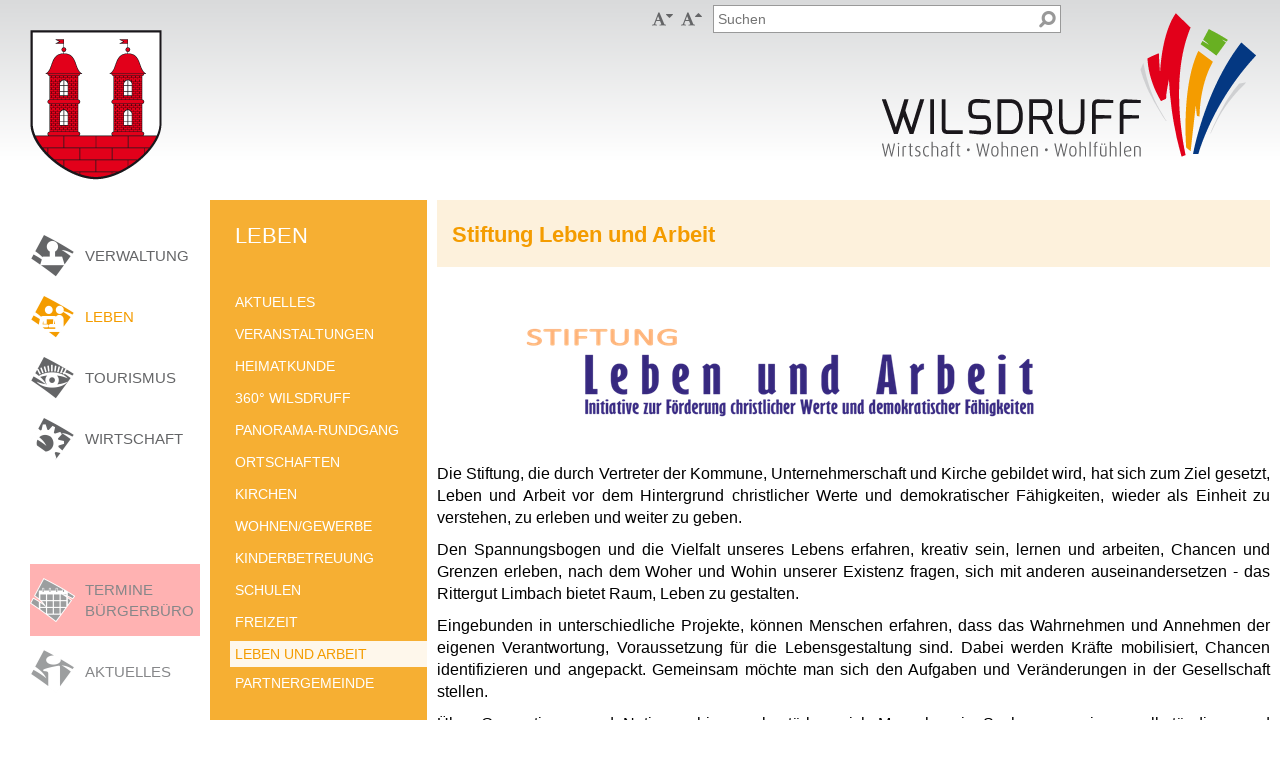

--- FILE ---
content_type: text/html; charset=utf-8
request_url: https://www.wilsdruff.de/?pgId=83
body_size: 9138
content:
<!DOCTYPE html>

<html xmlns="http://www.w3.org/1999/xhtml">
<head><title>
	Stiftung Leben und Arbeit - Stadt Wilsdruff in Sachsen
</title><meta charset="utf-8" /><meta name="viewport" content="width=device-width, initial-scale=1" /><link href="https://www.wilsdruff.de/media/25" rel="icon" type="image/x-icon" /><meta name="language" content="de" /><meta name="content-language" content="de" /><meta name="generator" content="Das GEO-CMS cardo.Wilma - by IDU" /><link type="text/css" rel="stylesheet" href="/Css,2,53FAB4D3C72B2AB70F8C103ABD315989,5066290900000000ires.ashx" /><link type="text/css" rel="stylesheet" href="/iwilma.ashx?request=GetCss&amp;ts=638791761986037030&amp;cssIds=1,2,3,4,5,6,11,12,13,14,15,17,20,21,22,23,25,28,30" /><script type="text/javascript" language="JavaScript" src="/Js,2,BD6AB8503D57F8FEAC42288F35211C1B,5066290900000000ires.ashx"></script><script type="text/javascript" language="JavaScript">IDU.Core.Web.JQuery.noConflict(true);</script><script type="text/javascript" language="JavaScript" src="/Js,2,3D375AF277BCDEC7BBCD42F27B93D543,5066290900000000ires.ashx"></script><script type="text/javascript" language="JavaScript">Enum.registerType("IDU.Core.Web.ApplicationApi.Components.Links.LinkTarget",{"Self":0,"Blank":1},{"Self":"Gleiches Fenster","Blank":"Neues Fenster"},false);Enum.registerType("IDU.MultiLang.MLLanguages",{"De":0,"En":1,"Pl":2,"Ru":3,"Cs":4,"Dsb":5,"Hsb":6},{"De":"Deutsch","En":"Englisch","Pl":"Polnisch","Ru":"Russisch","Cs":"Tschechisch","Dsb":"Niedersorbisch","Hsb":"Obersorbisch"},false);IDU.Core.Web.MultiLang.Configuration={mlEnabled:false,systemDefaultLanguage:IDU.MultiLang.MLLanguages.De,systemSupportedLanguages:[IDU.MultiLang.MLLanguages.De],currentLanguage:IDU.MultiLang.MLLanguages.De};IDU.Core.Web.MultiLang.LanguageProperties={'De':{textCurrentLanguage:'Deutsch',textOriginalLanguage:'Deutsch',textSystemDefaultLanguage:'Deutsch'}};IDU.Wilma.Web.Controls.PageLink.PageLinkControl.pageNodeUrlPattern="/?pgId={0}";IDU.Wilma.Web.Controls.PageLink.PageLinkControl.paragraphUrlPattern="/?pId={0}#p{0}";IDU.Wilma.Web.Controls.PageLink.PageLinkControl.create("cd9cc89f3394461ca92217b9dae3993a_10","#id_d9521237dfd14214a812a531370250a1");IDU.Wilma.Web.Controls.PageLink.PageLinkControl.create("cd9cc89f3394461ca92217b9dae3993a_11","#id_424fbdeb0e044361b7429c42f6988185");IDU.Wilma.Web.Controls.PageLink.PageLinkControl.create("cd9cc89f3394461ca92217b9dae3993a_1880","#id_cab130066c434253b05db5c9db0284fd");(function($){var root = $(document.documentElement),
    fontSize = parseInt(window.localStorage.getItem('wilsdruff-font-size'), 10) || 16,
    qParser = /(?:^|&)([^&=]*)=?([^&]*)/g,
    getQSParams = function(queryString) {
      var match,
          params = {};
      
      if (queryString.charAt(0) === '?')
        queryString = queryString.substr(1);
      
      if (queryString)
      {
        while ((match = qParser.exec(queryString)) != null)
          params[match[1].toLowerCase()] = match[2];
      }
      
      return params;
    };

$(function() {
  // Menü-Aufklapp-Funktion
  $(document).on('click.wilsdruff', '.c-main-nav-item', function(e) {
    var ct = $(e.currentTarget),
        t = $(e.target),
        handleExpand = ct.css('display') === 'block'; // Dann ist es mobil.

    // Target abprüfen
    if (handleExpand)
    {
      // Wenn es direkt auf dem LI-Element ist, dann ist es das Icon.
      handleExpand = e.target === e.currentTarget;
      
      // Sonst wäre es der Link.
      if (!handleExpand)
      {
        var navItem = t.closest('.c-main-nav-item');
        // Ein bisschen Toleranz für hinten einbauen.
        if (navItem.get(0) === e.currentTarget &&  e.pageX >= ct.offset().left + ct.outerWidth() - 40)
        {
          handleExpand = true;
        }
        // Oder schauen, ob es das Root-Element ist ("Navigation")
        else if (navItem.closest('.wilma-menu').parent().is('.c-main-nav'))
        {
          handleExpand = true;
        }
      }
    }
    
    // Aufklappen, wenn erlaubt
    if (handleExpand)
    {
      // verhindern, dass der Link aufgerufen wird
      e.preventDefault();
      
      ct.children('.wilma-menu').slideToggle({
        complete: function()
        {
          var menu = $(this);
          ct.removeClass('c-main-nav-item-expanded').removeClass('c-main-nav-item-initially-expanded');
          if (menu.css('display') !== 'none')
            ct.addClass('c-main-nav-item-expanded');
            
          menu.css('display', '');
        }
      });
    }
  });
  
  // Barrierefreiheit
  $('.c-accessibility button').on('click.wilsdruff', function(e) {
    var ct = $(e.currentTarget),
        font = parseInt(root.css('font-size'), 10),
        fontAdjust = font;
    
    if (ct.hasClass('c-accessibility-smaller'))
    {
      fontAdjust -= 2;
    }
    else if (ct.hasClass('c-accessibility-larger'))
    {
      fontAdjust += 2;
    }
    
    if (font !== fontAdjust && fontAdjust >= 14 && fontAdjust <= 20)
    {
      window.localStorage.setItem('wilsdruff-font-size', String(fontAdjust));
      root.css('font-size', fontAdjust);
    }
  });
  
  // Social
  $('.c-social-buttons button').on('click.wilsdruff', function(e) {
    var ct = $(e.currentTarget),
        uri = window.location.href,
        params = getQSParams(window.location.search.substr(1)),
        qPos = uri.indexOf('?'),
        i;
    
    if (qPos != -1)
      uri = uri.substring(0, qPos);
    
    uri = uri.replace(/\/\(.+\)\//, '/');
    
    delete params.preview;
    delete params.wilmalogonactionbehavior;
    
    uri += '?';
    for (i in params)
      uri += (i + '=' + params[i] + '&');
    uri = uri.substring(0, uri.length - 1);
    
    uri += window.location.hash;
    
    if (ct.hasClass('c-social-facebook'))
    {
      window.open('http://www.facebook.com/sharer/sharer.php?u=' + encodeURIComponent(uri));
    }
    else if (ct.hasClass('c-social-mail'))
    {
      window.location.href = 'mailto:?subject=wilsdruff.de&body=' + encodeURIComponent(document.title + "\n" + uri);
    }
  });
});

// Schriftgröße setzen
root.css('font-size', fontSize);
})(IDU.Core.Web.JQuery);IDU.Wilma.Web.WilmaPage.WilmaPageManager.onReady(function() {
/* Seite */
IDU.Wilma.Web.WilmaPage.ScriptingManager.addScriptCtrl("cd9cc89f3394461ca92217b9dae3993a_scriptObj_Page", IDU.Wilma.Web.WilmaPage.WilmaPageManager.getPage());
});
</script><script type="text/javascript" language="JavaScript">
				if (typeof IDU === 'undefined') IDU = {};
				if (typeof IDU.Core === 'undefined') IDU.Core = {};
				if (typeof IDU.Core.Web === 'undefined') IDU.Core.Web = {};
				if (typeof IDU.Core.Web.Res === 'undefined') IDU.Core.Web.Res = {};
				IDU.Core.Web.Res.initPageState({"allRegisteredBlocks":null,"allRegisteredCollections":null,"allRegisteredSingle":null,"isDebugVersion":false});
				IDU.Core.Web.isDebugBuild = false;
				IDU.Core.Web.appRoot = "/";
				IDU.Core.Web.appRootWithPathModifier = "/";
				IDU.Core.Web.appRootUrl = "https://www.wilsdruff.de/";
				IDU.Core.Web.appRootUrlWithPathModifier = "https://www.wilsdruff.de/";</script></head>
<body id="_Content">
	<form method="post" action="./?pgId=83" id="form1">
<div class="aspNetHidden">
<input type="hidden" name="__VIEWSTATE" id="__VIEWSTATE" value="/wEPDwUKMTA4NTk2MDMzOGRkSVT0aOP2EdmiWlUErAX6LiE3JLoNe1ISQlPjETRrTnY=" />
</div>


<div class="aspNetHidden">

	<input type="hidden" name="__VIEWSTATEGENERATOR" id="__VIEWSTATEGENERATOR" value="D8898141" />
</div></form>
<div class="wilma-page wilma-page-private   " lang="de"><a name="top"></a><div class="wilma-container wilma-container-root wilma-container-no-title wilma-container-size-auto l-responsive l-root wilma-container-rows">
	<div class="wilma-container-inner">
		<div class="wilma-container-content">
			<div class="wilma-container wilma-container-first wilma-container-no-title wilma-container-size-auto l-serviceheader wilma-container-cols">
				<div class="wilma-container-inner">
					<div class="wilma-container-content">
						<div class="wilma-container wilma-container-first wilma-container-last wilma-container-no-title wilma-container-size-auto l-col-xs-12 l-col-sm-4 l-col-sm-offset-6 wilma-container-cols">
							<div class="wilma-container-inner">
								<div class="wilma-container-content">
									<div class="wilma-container wilma-container-first wilma-container-no-title wilma-container-size-auto l-accessibility wilma-container-with-control" data-wilma-container-guid="cf6119d0-d737-49ba-b5d4-8e98f04f8b2c">
										<div class="wilma-container-inner">
											<div class="wilma-container-content">
												<div class="wilma-layoutcontrol" data-wilma-paragraph-id="69"><div class="wilma-html-control c-accessibility"><button class="c-accessibility-smaller" title="Kleinere Schrift" type="button"></button> <button class="c-accessibility-larger" title="Gr&ouml;&szlig;ere Schrift" type="button"></button></div></div><div class="wilma-clear"></div>
											</div>
										</div>
									</div><div class="wilma-container wilma-container-last wilma-container-no-title wilma-container-size-variable l-quicksearch wilma-container-with-control" data-wilma-container-guid="a847face-252e-4f66-8ded-047a1fc1ffb8" style="width:100%;">
										<div class="wilma-container-inner">
											<div class="wilma-container-content">
												<div class="wilma-layoutcontrol" data-wilma-paragraph-id="16"><form action="?" method="GET" class="wilma-quicksearch-form c-quicksearch"><input type="hidden" name="pgId" value="17" /><div class="wilma-quicksearch-input-wrapper">
													<input type="search" name="wilma_search_query" placeholder="Suchen" class="wilma-quicksearch-input c-quicksearch-input" /><div class="wilma-clear"></div>
												</div><input type="hidden" name="wilma_quicksearch" value="true" /><button type="submit" class="wilma-quicksearch-button c-quicksearch-button"><div class="wilma-quicksearch-button-text"></div></button></form></div><div class="wilma-clear"></div>
											</div>
										</div>
									</div><div class="wilma-clear"></div>
								</div>
							</div>
						</div><div class="wilma-clear"></div>
					</div>
				</div>
			</div><div class="wilma-container wilma-container-no-title wilma-container-size-auto l-header wilma-container-cols">
				<div class="wilma-container-inner">
					<div class="wilma-container-content">
						<div class="wilma-container wilma-container-first wilma-container-no-title wilma-container-size-auto l-arms l-col-xs-none l-col-sm-4 wilma-container-with-control" data-wilma-container-guid="bd13ddba-ba64-4234-b760-f6d3486f0cab">
							<div class="wilma-container-inner">
								<div class="wilma-container-content">
									<div class="wilma-layoutcontrol" data-wilma-paragraph-id="10"><div class="wilma-pagelink-container c-arms-link-ct" id="id_d9521237dfd14214a812a531370250a1"><a href="/?pgId=1" target="_self" class="wilma-pagelink-link c-arms-link"><span class="wilma-pagelink-text">Startseite</span></a></div></div><div class="wilma-clear"></div>
								</div>
							</div>
						</div><div class="wilma-container wilma-container-last wilma-container-no-title wilma-container-size-auto l-logo l-col-xs-12 l-col-sm-8 wilma-container-with-control" data-wilma-container-guid="0aba1ee7-ae18-48af-8b2f-1cbdefa67bd5">
							<div class="wilma-container-inner">
								<div class="wilma-container-content">
									<div class="wilma-layoutcontrol" data-wilma-paragraph-id="11"><div class="wilma-pagelink-container c-logo-link-ct" id="id_424fbdeb0e044361b7429c42f6988185"><a href="/?pgId=1" target="_self" class="wilma-pagelink-link c-logo-link"><span class="wilma-pagelink-text">Startseite</span></a></div></div><div class="wilma-clear"></div>
								</div>
							</div>
						</div><div class="wilma-clear"></div>
					</div>
				</div>
			</div><div class="wilma-container wilma-container-no-title wilma-container-size-auto l-main wilma-container-cols wilma-container-cols-fixed">
				<div class="wilma-container-inner">
					<div class="wilma-container-content">
						<div class="wilma-container wilma-container-first wilma-container-no-title wilma-container-size-fixed l-primary-nav-ct wilma-container-rows" style="width:210px;">
							<div class="wilma-container-inner">
								<div class="wilma-container-content">
									<div class="wilma-container wilma-container-first wilma-container-no-title wilma-container-size-auto l-primary-nav wilma-container-with-control" data-wilma-container-guid="9848bd73-3bdf-4acd-b007-dfdd2b363a80">
										<div class="wilma-container-inner">
											<div class="wilma-container-content">
												<div class="wilma-layoutcontrol" data-wilma-paragraph-id="12"><div class="wilma-menu-container c-primary-nav"><ul class="wilma-menu"><li class="wilma-menu-item wilma-menu-item-page c-primary-nav-item wilma-menu-item-first wilma-menu-item-empty p-topic-city" data-wilma-menu-page-id="6"><a class="wilma-menu-item-link" href="/?pgId=6"><span class="wilma-menu-item-link-text">Verwaltung</span></a></li><li class="wilma-menu-item wilma-menu-item-page c-primary-nav-item c-primary-nav-item-active wilma-menu-item-empty p-topic-life" data-wilma-menu-page-id="9"><a class="wilma-menu-item-link" href="/?pgId=9"><span class="wilma-menu-item-link-text">Leben</span></a></li><li class="wilma-menu-item wilma-menu-item-page c-primary-nav-item wilma-menu-item-empty p-topic-tourism" data-wilma-menu-page-id="7"><a class="wilma-menu-item-link" href="/?pgId=7"><span class="wilma-menu-item-link-text">Tourismus</span></a></li><li class="wilma-menu-item wilma-menu-item-page c-primary-nav-item wilma-menu-item-last wilma-menu-item-empty p-topic-eco" data-wilma-menu-page-id="8"><a class="wilma-menu-item-link" href="/?pgId=8"><span class="wilma-menu-item-link-text">Wirtschaft</span></a></li><li class="wilma-clear"></li></ul></div></div><div class="wilma-clear"></div>
											</div>
										</div>
									</div><div class="wilma-container wilma-container-last wilma-container-no-title wilma-container-size-auto l-secondary-nav wilma-container-with-control" data-wilma-container-guid="56b13f43-a3da-4ec8-a07b-0a9c3367e6bf">
										<div class="wilma-container-inner">
											<div class="wilma-container-content">
												<div class="wilma-layoutcontrol" data-wilma-paragraph-id="1880"><div class="wilma-pagelink-container c-secondary-nav" id="id_cab130066c434253b05db5c9db0284fd"><a href="http://termine.wilsdruff.de" target="_blank" class="wilma-pagelink-link c-secondary-nav-item-events wilma-link-onlinetermine"><span class="wilma-pagelink-text">Termine Bürgerbüro</span></a><span class="wilma-pagelink-separator"></span><a href="/?pgId=206" target="_self" class="wilma-pagelink-link c-secondary-nav-item-news"><span class="wilma-pagelink-text">Aktuelles</span></a><span class="wilma-pagelink-separator"></span><a href="/?pgId=559" target="_self" class="wilma-pagelink-link c-secondary-nav-item-form"><span class="wilma-pagelink-text">Online-Dienste</span></a><span class="wilma-pagelink-separator"></span><a href="/?pgId=1010" target="_self" class="wilma-pagelink-link c-secondary-nav-item-form"><span class="wilma-pagelink-text">Bürgerzettel</span></a><span class="wilma-pagelink-separator"></span><a href="/?pgId=650" target="_self" class="wilma-pagelink-link c-secondary-nav-item-form"><span class="wilma-pagelink-text">Formulare</span></a><span class="wilma-pagelink-separator"></span><a href="/?pgId=97" target="_self" class="wilma-pagelink-link c-secondary-nav-item-help"><span class="wilma-pagelink-text">Rat & Hilfe</span></a><span class="wilma-pagelink-separator"></span><a href="/?pgId=645" target="_self" class="wilma-pagelink-link c-secondary-nav-item-events"><span class="wilma-pagelink-text">Termine</span></a><span class="wilma-pagelink-separator"></span><a href="/?pgId=845" target="_self" class="wilma-pagelink-link c-secondary-nav-item-traffic"><span class="wilma-pagelink-text">Verkehr</span></a></div></div><div class="wilma-clear"></div>
											</div>
										</div>
									</div><div class="wilma-clear"></div>
								</div>
							</div>
						</div><div class="wilma-container wilma-container-no-title wilma-container-size-fixed l-main-nav wilma-container-with-control" data-wilma-container-guid="2cdd3aeb-e129-4676-8155-631a4d1bc811" style="width:217px;">
							<div class="wilma-container-inner">
								<div class="wilma-container-content">
									<div class="wilma-layoutcontrol" data-wilma-paragraph-id="14"><div class="wilma-menu-container c-main-nav"><ul class="wilma-menu"><li class="wilma-menu-item wilma-menu-item-page c-main-nav-item wilma-menu-item-first wilma-menu-item-last c-main-nav-item-active c-main-nav-item-initially-expanded p-root" data-wilma-menu-page-id="1"><a class="wilma-menu-item-link" href="/?pgId=1"><span class="wilma-menu-item-link-text">Startseite</span></a><ul class="wilma-menu"><li class="wilma-menu-item wilma-menu-item-page c-main-nav-item wilma-menu-item-first c-main-nav-item-inactive p-topic-city" data-wilma-menu-page-id="6"><a class="wilma-menu-item-link" href="/?pgId=6"><span class="wilma-menu-item-link-text">Verwaltung</span></a><ul class="wilma-menu"><li class="wilma-menu-item wilma-menu-item-page c-main-nav-item wilma-menu-item-first c-main-nav-item-inactive" data-wilma-menu-page-id="206"><a class="wilma-menu-item-link" href="/?pgId=206"><span class="wilma-menu-item-link-text">Aktuelles</span></a><ul class="wilma-menu"><li class="wilma-menu-item wilma-menu-item-page c-main-nav-item wilma-menu-item-first wilma-menu-item-last c-main-nav-item-inactive wilma-menu-item-empty" data-wilma-menu-page-id="995"><a class="wilma-menu-item-link" href="/?pgId=995"><span class="wilma-menu-item-link-text">Wirtschaft, Wohnen, Wohlfühlen</span></a></li></ul></li><li class="wilma-menu-item wilma-menu-item-page c-main-nav-item c-main-nav-item-inactive wilma-menu-item-empty" data-wilma-menu-page-id="645"><a class="wilma-menu-item-link" href="/?pgId=645"><span class="wilma-menu-item-link-text">Termine</span></a></li><li class="wilma-menu-item wilma-menu-item-page c-main-nav-item c-main-nav-item-inactive p-topic-city" data-wilma-menu-page-id="41"><a class="wilma-menu-item-link" href="/?pgId=41"><span class="wilma-menu-item-link-text">Amtsblatt</span></a><ul class="wilma-menu"><li class="wilma-menu-item wilma-menu-item-page c-main-nav-item wilma-menu-item-first c-main-nav-item-inactive wilma-menu-item-empty" data-wilma-menu-page-id="649"><a class="wilma-menu-item-link" href="/?pgId=649"><span class="wilma-menu-item-link-text">Auslagestellen</span></a></li><li class="wilma-menu-item wilma-menu-item-page c-main-nav-item c-main-nav-item-inactive wilma-menu-item-empty" data-wilma-menu-page-id="537"><a class="wilma-menu-item-link" href="/?pgId=537"><span class="wilma-menu-item-link-text">Mitteilung Redaktion</span></a></li><li class="wilma-menu-item wilma-menu-item-page c-main-nav-item c-main-nav-item-inactive wilma-menu-item-empty" data-wilma-menu-page-id="945"><a class="wilma-menu-item-link" href="/?pgId=945"><span class="wilma-menu-item-link-text">Newsletter</span></a></li><li class="wilma-menu-item wilma-menu-item-page c-main-nav-item wilma-menu-item-last c-main-nav-item-inactive wilma-menu-item-empty" data-wilma-menu-page-id="932"><a class="wilma-menu-item-link" href="/?pgId=932"><span class="wilma-menu-item-link-text">Archiv</span></a></li></ul></li><li class="wilma-menu-item wilma-menu-item-page c-main-nav-item c-main-nav-item-inactive p-notitle" data-wilma-menu-page-id="879"><a class="wilma-menu-item-link" href="/?pgId=879"><span class="wilma-menu-item-link-text">Bürger & Stadt</span></a><ul class="wilma-menu"><li class="wilma-menu-item wilma-menu-item-page c-main-nav-item wilma-menu-item-first c-main-nav-item-inactive p-topic-city" data-wilma-menu-page-id="35"><a class="wilma-menu-item-link" href="/?pgId=35"><span class="wilma-menu-item-link-text">Stadtverwaltung</span></a><ul class="wilma-menu"><li class="wilma-menu-item wilma-menu-item-page c-main-nav-item wilma-menu-item-first c-main-nav-item-inactive wilma-menu-item-empty" data-wilma-menu-page-id="47"><a class="wilma-menu-item-link" href="/?pgId=47"><span class="wilma-menu-item-link-text">Öffnungszeiten</span></a></li><li class="wilma-menu-item wilma-menu-item-page c-main-nav-item c-main-nav-item-inactive p-topic-city" data-wilma-menu-page-id="36"><a class="wilma-menu-item-link" href="/?pgId=36"><span class="wilma-menu-item-link-text">Bürgermeister</span></a><ul class="wilma-menu"><li class="wilma-menu-item wilma-menu-item-page c-main-nav-item wilma-menu-item-first wilma-menu-item-last c-main-nav-item-inactive wilma-menu-item-empty" data-wilma-menu-page-id="544"><a class="wilma-menu-item-link" href="/?pgId=544"><span class="wilma-menu-item-link-text">Historie Bürgermeister</span></a></li></ul></li><li class="wilma-menu-item wilma-menu-item-page c-main-nav-item c-main-nav-item-inactive wilma-menu-item-empty" data-wilma-menu-page-id="849"><a class="wilma-menu-item-link" href="/?pgId=849"><span class="wilma-menu-item-link-text">Beigeordneter</span></a></li><li class="wilma-menu-item wilma-menu-item-page c-main-nav-item c-main-nav-item-inactive" data-wilma-menu-page-id="52"><a class="wilma-menu-item-link" href="/?pgId=52"><span class="wilma-menu-item-link-text">Bauamt</span></a><ul class="wilma-menu"><li class="wilma-menu-item wilma-menu-item-page c-main-nav-item wilma-menu-item-first wilma-menu-item-last c-main-nav-item-inactive wilma-menu-item-empty p-topic-city" data-wilma-menu-page-id="912"><a class="wilma-menu-item-link" href="/?pgId=912"><span class="wilma-menu-item-link-text">Bauleitplanung</span></a></li></ul></li><li class="wilma-menu-item wilma-menu-item-page c-main-nav-item c-main-nav-item-inactive wilma-menu-item-empty" data-wilma-menu-page-id="49"><a class="wilma-menu-item-link" href="/?pgId=49"><span class="wilma-menu-item-link-text">Hauptamt</span></a></li><li class="wilma-menu-item wilma-menu-item-page c-main-nav-item c-main-nav-item-inactive" data-wilma-menu-page-id="528"><a class="wilma-menu-item-link" href="/?pgId=528"><span class="wilma-menu-item-link-text">Kämmerei</span></a><ul class="wilma-menu"><li class="wilma-menu-item wilma-menu-item-page c-main-nav-item wilma-menu-item-first wilma-menu-item-last c-main-nav-item-inactive wilma-menu-item-empty" data-wilma-menu-page-id="1037"><a class="wilma-menu-item-link" href="/?pgId=1037"><span class="wilma-menu-item-link-text">Grundsteuerreform</span></a></li></ul></li><li class="wilma-menu-item wilma-menu-item-page c-main-nav-item c-main-nav-item-inactive" data-wilma-menu-page-id="668"><a class="wilma-menu-item-link" href="/?pgId=668"><span class="wilma-menu-item-link-text">Friedensrichter</span></a><ul class="wilma-menu"><li class="wilma-menu-item wilma-menu-item-page c-main-nav-item wilma-menu-item-first wilma-menu-item-last c-main-nav-item-inactive wilma-menu-item-empty" data-wilma-menu-page-id="907"><a class="wilma-menu-item-link" href="/?pgId=907"><span class="wilma-menu-item-link-text">Nachbarrecht in Sachsen</span></a></li></ul></li><li class="wilma-menu-item wilma-menu-item-page c-main-nav-item c-main-nav-item-inactive wilma-menu-item-empty" data-wilma-menu-page-id="650"><a class="wilma-menu-item-link" href="/?pgId=650"><span class="wilma-menu-item-link-text">Formulare</span></a></li><li class="wilma-menu-item wilma-menu-item-page c-main-nav-item c-main-nav-item-inactive wilma-menu-item-empty" data-wilma-menu-page-id="560"><a class="wilma-menu-item-link" href="/?pgId=560"><span class="wilma-menu-item-link-text">Amt24.Sachsen.de</span></a></li><li class="wilma-menu-item wilma-menu-item-page c-main-nav-item wilma-menu-item-last c-main-nav-item-inactive wilma-menu-item-empty" data-wilma-menu-page-id="559"><a class="wilma-menu-item-link" href="/?pgId=559"><span class="wilma-menu-item-link-text">ONLINE - Dienste</span></a></li></ul></li><li class="wilma-menu-item wilma-menu-item-page c-main-nav-item c-main-nav-item-inactive" data-wilma-menu-page-id="37"><a class="wilma-menu-item-link" href="/?pgId=37"><span class="wilma-menu-item-link-text">Stadtrat</span></a><ul class="wilma-menu"><li class="wilma-menu-item wilma-menu-item-page c-main-nav-item wilma-menu-item-first c-main-nav-item-inactive wilma-menu-item-empty" data-wilma-menu-page-id="57"><a class="wilma-menu-item-link" href="/?pgId=57"><span class="wilma-menu-item-link-text">Ausschüsse</span></a></li><li class="wilma-menu-item wilma-menu-item-page c-main-nav-item c-main-nav-item-inactive wilma-menu-item-empty" data-wilma-menu-page-id="58"><a class="wilma-menu-item-link" href="/?pgId=58"><span class="wilma-menu-item-link-text">Sitzungskalender</span></a></li><li class="wilma-menu-item wilma-menu-item-page c-main-nav-item wilma-menu-item-last c-main-nav-item-inactive wilma-menu-item-empty" data-wilma-menu-page-id="1061"><a class="wilma-menu-item-link" href="/?pgId=1061"><span class="wilma-menu-item-link-text">Neues aus der Stadtratsarbeit</span></a></li></ul></li><li class="wilma-menu-item wilma-menu-item-page c-main-nav-item c-main-nav-item-inactive wilma-menu-item-empty" data-wilma-menu-page-id="1038"><a class="wilma-menu-item-link" href="/?pgId=1038"><span class="wilma-menu-item-link-text">Sitzungsprotokolle</span></a></li><li class="wilma-menu-item wilma-menu-item-page c-main-nav-item c-main-nav-item-inactive wilma-menu-item-empty" data-wilma-menu-page-id="38"><a class="wilma-menu-item-link" href="/?pgId=38"><span class="wilma-menu-item-link-text">Ortschaftsräte</span></a></li><li class="wilma-menu-item wilma-menu-item-page c-main-nav-item c-main-nav-item-inactive" data-wilma-menu-page-id="314"><a class="wilma-menu-item-link" href="/?pgId=314"><span class="wilma-menu-item-link-text">Freiwillige Feuerwehr</span></a><ul class="wilma-menu"><li class="wilma-menu-item wilma-menu-item-page c-main-nav-item wilma-menu-item-first c-main-nav-item-inactive wilma-menu-item-empty" data-wilma-menu-page-id="899"><a class="wilma-menu-item-link" href="/?pgId=899"><span class="wilma-menu-item-link-text">Kontakt</span></a></li><li class="wilma-menu-item wilma-menu-item-page c-main-nav-item wilma-menu-item-last c-main-nav-item-inactive wilma-menu-item-empty" data-wilma-menu-page-id="978"><a class="wilma-menu-item-link" href="/?pgId=978"><span class="wilma-menu-item-link-text">Sirenensignale</span></a></li></ul></li><li class="wilma-menu-item wilma-menu-item-page c-main-nav-item wilma-menu-item-last c-main-nav-item-inactive wilma-menu-item-empty" data-wilma-menu-page-id="42"><a class="wilma-menu-item-link" href="/?pgId=42"><span class="wilma-menu-item-link-text">Satzungen</span></a></li></ul></li><li class="wilma-menu-item wilma-menu-item-page c-main-nav-item c-main-nav-item-inactive" data-wilma-menu-page-id="1070"><a class="wilma-menu-item-link" href="/?pgId=1070"><span class="wilma-menu-item-link-text">Windkraftenergie</span></a><ul class="wilma-menu"><li class="wilma-menu-item wilma-menu-item-page c-main-nav-item wilma-menu-item-first c-main-nav-item-inactive wilma-menu-item-empty" data-wilma-menu-page-id="1073"><a class="wilma-menu-item-link" href="/?pgId=1073"><span class="wilma-menu-item-link-text">Info-Markt zur Teilfortschreibung des Regionalplanes</span></a></li><li class="wilma-menu-item wilma-menu-item-page c-main-nav-item wilma-menu-item-last c-main-nav-item-inactive wilma-menu-item-empty" data-wilma-menu-page-id="1072"><a class="wilma-menu-item-link" href="/?pgId=1072"><span class="wilma-menu-item-link-text">Bürgerumfrage</span></a></li></ul></li><li class="wilma-menu-item wilma-menu-item-page c-main-nav-item c-main-nav-item-inactive wilma-menu-item-empty" data-wilma-menu-page-id="1058"><a class="wilma-menu-item-link" href="/?pgId=1058"><span class="wilma-menu-item-link-text">Europa fängt in der Gemeinde an</span></a></li><li class="wilma-menu-item wilma-menu-item-page c-main-nav-item c-main-nav-item-inactive wilma-menu-item-empty" data-wilma-menu-page-id="1049"><a class="wilma-menu-item-link" href="/?pgId=1049"><span class="wilma-menu-item-link-text">Stadt-Gutschein </span></a></li><li class="wilma-menu-item wilma-menu-item-page c-main-nav-item c-main-nav-item-inactive wilma-menu-item-empty" data-wilma-menu-page-id="1071"><a class="wilma-menu-item-link" href="/?pgId=1071"><span class="wilma-menu-item-link-text">PODCAST "Wilsdruff hört sich gut an!"</span></a></li><li class="wilma-menu-item wilma-menu-item-page c-main-nav-item c-main-nav-item-inactive" data-wilma-menu-page-id="853"><a class="wilma-menu-item-link" href="/?pgId=853"><span class="wilma-menu-item-link-text">Stellenausschreibung</span></a><ul class="wilma-menu"><li class="wilma-menu-item wilma-menu-item-page c-main-nav-item wilma-menu-item-first c-main-nav-item-inactive wilma-menu-item-empty" data-wilma-menu-page-id="1001"><a class="wilma-menu-item-link" href="/?pgId=1001"><span class="wilma-menu-item-link-text">Stellen</span></a></li><li class="wilma-menu-item wilma-menu-item-page c-main-nav-item c-main-nav-item-inactive wilma-menu-item-empty" data-wilma-menu-page-id="950"><a class="wilma-menu-item-link" href="/?pgId=950"><span class="wilma-menu-item-link-text">Ausbildung</span></a></li><li class="wilma-menu-item wilma-menu-item-page c-main-nav-item c-main-nav-item-inactive wilma-menu-item-empty" data-wilma-menu-page-id="951"><a class="wilma-menu-item-link" href="/?pgId=951"><span class="wilma-menu-item-link-text">Praktikum</span></a></li><li class="wilma-menu-item wilma-menu-item-page c-main-nav-item wilma-menu-item-last c-main-nav-item-inactive wilma-menu-item-empty" data-wilma-menu-page-id="1052"><a class="wilma-menu-item-link" href="/?pgId=1052"><span class="wilma-menu-item-link-text">Einwilligungserklärungen Bewerbungsverfahren</span></a></li></ul></li><li class="wilma-menu-item wilma-menu-item-page c-main-nav-item c-main-nav-item-inactive" data-wilma-menu-page-id="44"><a class="wilma-menu-item-link" href="/?pgId=44"><span class="wilma-menu-item-link-text">Ausschreibungen & Vergaben</span></a><ul class="wilma-menu"><li class="wilma-menu-item wilma-menu-item-page c-main-nav-item wilma-menu-item-first wilma-menu-item-last c-main-nav-item-inactive wilma-menu-item-empty" data-wilma-menu-page-id="841"><a class="wilma-menu-item-link" href="/?pgId=841"><span class="wilma-menu-item-link-text">binnenmarktrelevante Aufträge</span></a></li></ul></li><li class="wilma-menu-item wilma-menu-item-page c-main-nav-item c-main-nav-item-inactive wilma-menu-item-empty" data-wilma-menu-page-id="612"><a class="wilma-menu-item-link" href="/?pgId=612"><span class="wilma-menu-item-link-text">Öffentliche Auslegungen</span></a></li><li class="wilma-menu-item wilma-menu-item-page c-main-nav-item c-main-nav-item-inactive" data-wilma-menu-page-id="97"><a class="wilma-menu-item-link" href="/?pgId=97"><span class="wilma-menu-item-link-text">Rat & Hilfe</span></a><ul class="wilma-menu"><li class="wilma-menu-item wilma-menu-item-page c-main-nav-item wilma-menu-item-first c-main-nav-item-inactive wilma-menu-item-empty" data-wilma-menu-page-id="600"><a class="wilma-menu-item-link" href="/?pgId=600"><span class="wilma-menu-item-link-text">Apothekenbereitschaft</span></a></li><li class="wilma-menu-item wilma-menu-item-page c-main-nav-item c-main-nav-item-inactive wilma-menu-item-empty" data-wilma-menu-page-id="894"><a class="wilma-menu-item-link" href="/?pgId=894"><span class="wilma-menu-item-link-text">Blutspendetermine</span></a></li><li class="wilma-menu-item wilma-menu-item-page c-main-nav-item c-main-nav-item-inactive wilma-menu-item-empty" data-wilma-menu-page-id="870"><a class="wilma-menu-item-link" href="/?pgId=870"><span class="wilma-menu-item-link-text">Gesundheit</span></a></li><li class="wilma-menu-item wilma-menu-item-page c-main-nav-item c-main-nav-item-inactive wilma-menu-item-empty" data-wilma-menu-page-id="885"><a class="wilma-menu-item-link" href="/?pgId=885"><span class="wilma-menu-item-link-text">Alltagsbegleiter Senioren</span></a></li><li class="wilma-menu-item wilma-menu-item-page c-main-nav-item c-main-nav-item-inactive wilma-menu-item-empty" data-wilma-menu-page-id="884"><a class="wilma-menu-item-link" href="/?pgId=884"><span class="wilma-menu-item-link-text">Nachbarschaftshilfe</span></a></li><li class="wilma-menu-item wilma-menu-item-page c-main-nav-item c-main-nav-item-inactive wilma-menu-item-empty" data-wilma-menu-page-id="1043"><a class="wilma-menu-item-link" href="/?pgId=1043"><span class="wilma-menu-item-link-text">Notfallvorsorge</span></a></li><li class="wilma-menu-item wilma-menu-item-page c-main-nav-item wilma-menu-item-last c-main-nav-item-inactive wilma-menu-item-empty" data-wilma-menu-page-id="1045"><a class="wilma-menu-item-link" href="/?pgId=1045"><span class="wilma-menu-item-link-text">Eisgefahren</span></a></li></ul></li><li class="wilma-menu-item wilma-menu-item-page c-main-nav-item wilma-menu-item-last c-main-nav-item-inactive" data-wilma-menu-page-id="104"><a class="wilma-menu-item-link" href="/?pgId=104"><span class="wilma-menu-item-link-text">Ver- & Entsorgung</span></a><ul class="wilma-menu"><li class="wilma-menu-item wilma-menu-item-page c-main-nav-item wilma-menu-item-first c-main-nav-item-inactive" data-wilma-menu-page-id="170"><a class="wilma-menu-item-link" href="/?pgId=170"><span class="wilma-menu-item-link-text">Trinkwasser</span></a><ul class="wilma-menu"><li class="wilma-menu-item wilma-menu-item-page c-main-nav-item wilma-menu-item-first wilma-menu-item-last c-main-nav-item-inactive wilma-menu-item-empty" data-wilma-menu-page-id="585"><a class="wilma-menu-item-link" href="/?pgId=585"><span class="wilma-menu-item-link-text">Trinkwasserentgelt</span></a></li></ul></li><li class="wilma-menu-item wilma-menu-item-page c-main-nav-item c-main-nav-item-inactive" data-wilma-menu-page-id="171"><a class="wilma-menu-item-link" href="/?pgId=171"><span class="wilma-menu-item-link-text">Abwasser</span></a><ul class="wilma-menu"><li class="wilma-menu-item wilma-menu-item-page c-main-nav-item wilma-menu-item-first c-main-nav-item-inactive wilma-menu-item-empty" data-wilma-menu-page-id="646"><a class="wilma-menu-item-link" href="/?pgId=646"><span class="wilma-menu-item-link-text">Amtsblatt</span></a></li><li class="wilma-menu-item wilma-menu-item-page c-main-nav-item c-main-nav-item-inactive wilma-menu-item-empty" data-wilma-menu-page-id="586"><a class="wilma-menu-item-link" href="/?pgId=586"><span class="wilma-menu-item-link-text">Abwassergebühren</span></a></li><li class="wilma-menu-item wilma-menu-item-page c-main-nav-item wilma-menu-item-last c-main-nav-item-inactive wilma-menu-item-empty" data-wilma-menu-page-id="662"><a class="wilma-menu-item-link" href="/?pgId=662"><span class="wilma-menu-item-link-text">Abwasser- beseitigungskonzept</span></a></li></ul></li><li class="wilma-menu-item wilma-menu-item-page c-main-nav-item c-main-nav-item-inactive wilma-menu-item-empty" data-wilma-menu-page-id="169"><a class="wilma-menu-item-link" href="/?pgId=169"><span class="wilma-menu-item-link-text">Abfallentsorgung</span></a></li><li class="wilma-menu-item wilma-menu-item-page c-main-nav-item wilma-menu-item-last c-main-nav-item-inactive" data-wilma-menu-page-id="545"><a class="wilma-menu-item-link" href="/?pgId=545"><span class="wilma-menu-item-link-text">Breitbandversorgung</span></a><ul class="wilma-menu"><li class="wilma-menu-item wilma-menu-item-page c-main-nav-item wilma-menu-item-first c-main-nav-item-inactive wilma-menu-item-empty" data-wilma-menu-page-id="965"><a class="wilma-menu-item-link" href="/?pgId=965"><span class="wilma-menu-item-link-text">Breitbandverfügbarkeit</span></a></li><li class="wilma-menu-item wilma-menu-item-page c-main-nav-item c-main-nav-item-inactive wilma-menu-item-empty" data-wilma-menu-page-id="1053"><a class="wilma-menu-item-link" href="/?pgId=1053"><span class="wilma-menu-item-link-text">Breitbandausbau durch SachsenEnergie</span></a></li><li class="wilma-menu-item wilma-menu-item-page c-main-nav-item c-main-nav-item-inactive wilma-menu-item-empty" data-wilma-menu-page-id="1047"><a class="wilma-menu-item-link" href="/?pgId=1047"><span class="wilma-menu-item-link-text">eigenwirtschaftlicher Breitbandausbau Telekom ab 2023</span></a></li><li class="wilma-menu-item wilma-menu-item-page c-main-nav-item c-main-nav-item-inactive wilma-menu-item-empty" data-wilma-menu-page-id="987"><a class="wilma-menu-item-link" href="/?pgId=987"><span class="wilma-menu-item-link-text">geförderter Breitbandausbau - "Weiße-Flecken" 2016-2020</span></a></li><li class="wilma-menu-item wilma-menu-item-page c-main-nav-item wilma-menu-item-last c-main-nav-item-inactive wilma-menu-item-empty" data-wilma-menu-page-id="1050"><a class="wilma-menu-item-link" href="/?pgId=1050"><span class="wilma-menu-item-link-text">eigenwirtschaftlicher Breitbandausbau Open-Infra ab 2023</span></a></li></ul></li></ul></li></ul></li><li class="wilma-menu-item wilma-menu-item-page c-main-nav-item c-main-nav-item-active c-main-nav-item-initially-expanded p-topic-life" data-wilma-menu-page-id="9"><a class="wilma-menu-item-link" href="/?pgId=9"><span class="wilma-menu-item-link-text">Leben</span></a><ul class="wilma-menu"><li class="wilma-menu-item wilma-menu-item-page c-main-nav-item wilma-menu-item-first c-main-nav-item-inactive wilma-menu-item-empty" data-wilma-menu-page-id="96"><a class="wilma-menu-item-link" href="/?pgId=96"><span class="wilma-menu-item-link-text">Aktuelles</span></a></li><li class="wilma-menu-item wilma-menu-item-page c-main-nav-item c-main-nav-item-inactive" data-wilma-menu-page-id="20"><a class="wilma-menu-item-link" href="/?pgId=20"><span class="wilma-menu-item-link-text">Veranstaltungen</span></a><ul class="wilma-menu"><li class="wilma-menu-item wilma-menu-item-page c-main-nav-item wilma-menu-item-first wilma-menu-item-last c-main-nav-item-inactive wilma-menu-item-empty" data-wilma-menu-page-id="23"><a class="wilma-menu-item-link" href="/?pgId=23"><span class="wilma-menu-item-link-text">Veranstaltung eintragen</span></a></li></ul></li><li class="wilma-menu-item wilma-menu-item-page c-main-nav-item c-main-nav-item-inactive wilma-menu-item-empty" data-wilma-menu-page-id="98"><a class="wilma-menu-item-link" href="/?pgId=98"><span class="wilma-menu-item-link-text">Heimatkunde</span></a></li><li class="wilma-menu-item wilma-menu-item-page c-main-nav-item c-main-nav-item-inactive wilma-menu-item-empty" data-wilma-menu-page-id="898"><a class="wilma-menu-item-link" href="/?pgId=898"><span class="wilma-menu-item-link-text">360° Wilsdruff</span></a></li><li class="wilma-menu-item wilma-menu-item-page c-main-nav-item c-main-nav-item-inactive wilma-menu-item-empty" data-wilma-menu-page-id="996"><a class="wilma-menu-item-link" href="/?pgId=996"><span class="wilma-menu-item-link-text">Panorama-Rundgang</span></a></li><li class="wilma-menu-item wilma-menu-item-page c-main-nav-item c-main-nav-item-inactive wilma-menu-item-empty" data-wilma-menu-page-id="99"><a class="wilma-menu-item-link" href="/?pgId=99"><span class="wilma-menu-item-link-text">Ortschaften</span></a></li><li class="wilma-menu-item wilma-menu-item-page c-main-nav-item c-main-nav-item-inactive wilma-menu-item-empty" data-wilma-menu-page-id="102"><a class="wilma-menu-item-link" href="/?pgId=102"><span class="wilma-menu-item-link-text">Kirchen</span></a></li><li class="wilma-menu-item wilma-menu-item-page c-main-nav-item c-main-nav-item-inactive wilma-menu-item-empty" data-wilma-menu-page-id="106"><a class="wilma-menu-item-link" href="/?pgId=106"><span class="wilma-menu-item-link-text">Wohnen/Gewerbe</span></a></li><li class="wilma-menu-item wilma-menu-item-page c-main-nav-item c-main-nav-item-inactive" data-wilma-menu-page-id="77"><a class="wilma-menu-item-link" href="/?pgId=77"><span class="wilma-menu-item-link-text">Kinderbetreuung</span></a><ul class="wilma-menu"><li class="wilma-menu-item wilma-menu-item-page c-main-nav-item wilma-menu-item-first c-main-nav-item-inactive wilma-menu-item-empty" data-wilma-menu-page-id="1067"><a class="wilma-menu-item-link" href="/?pgId=1067"><span class="wilma-menu-item-link-text">Elternbeiträge an 01.08.2025</span></a></li><li class="wilma-menu-item wilma-menu-item-page c-main-nav-item c-main-nav-item-inactive wilma-menu-item-empty" data-wilma-menu-page-id="78"><a class="wilma-menu-item-link" href="/?pgId=78"><span class="wilma-menu-item-link-text">Kindertagesstätten</span></a></li><li class="wilma-menu-item wilma-menu-item-page c-main-nav-item c-main-nav-item-inactive wilma-menu-item-empty" data-wilma-menu-page-id="79"><a class="wilma-menu-item-link" href="/?pgId=79"><span class="wilma-menu-item-link-text">Tagesmütter</span></a></li><li class="wilma-menu-item wilma-menu-item-page c-main-nav-item wilma-menu-item-last c-main-nav-item-inactive wilma-menu-item-empty" data-wilma-menu-page-id="1056"><a class="wilma-menu-item-link" href="/?pgId=1056"><span class="wilma-menu-item-link-text">Eigenbetrieb Kindertagesstätten</span></a></li></ul></li><li class="wilma-menu-item wilma-menu-item-page c-main-nav-item c-main-nav-item-inactive" data-wilma-menu-page-id="72"><a class="wilma-menu-item-link" href="/?pgId=72"><span class="wilma-menu-item-link-text">Schulen</span></a><ul class="wilma-menu"><li class="wilma-menu-item wilma-menu-item-page c-main-nav-item wilma-menu-item-first wilma-menu-item-last c-main-nav-item-inactive wilma-menu-item-empty" data-wilma-menu-page-id="1036"><a class="wilma-menu-item-link" href="/?pgId=1036"><span class="wilma-menu-item-link-text">KSI: Sanierung der WWB und GLT Grundschule Mohorn</span></a></li></ul></li><li class="wilma-menu-item wilma-menu-item-page c-main-nav-item c-main-nav-item-inactive wilma-menu-item-empty" data-wilma-menu-page-id="861"><a class="wilma-menu-item-link" href="/?pgId=861"><span class="wilma-menu-item-link-text">Freizeit</span></a></li><li class="wilma-menu-item wilma-menu-item-page c-main-nav-item wilma-menu-item-active c-main-nav-item-active wilma-menu-item-empty" data-wilma-menu-page-id="83"><a class="wilma-menu-item-link" href="/?pgId=83"><span class="wilma-menu-item-link-text">Leben und Arbeit</span></a></li><li class="wilma-menu-item wilma-menu-item-page c-main-nav-item wilma-menu-item-last c-main-nav-item-inactive wilma-menu-item-empty" data-wilma-menu-page-id="40"><a class="wilma-menu-item-link" href="/?pgId=40"><span class="wilma-menu-item-link-text">Partnergemeinde</span></a></li></ul></li><li class="wilma-menu-item wilma-menu-item-page c-main-nav-item c-main-nav-item-inactive p-topic-tourism" data-wilma-menu-page-id="7"><a class="wilma-menu-item-link" href="/?pgId=7"><span class="wilma-menu-item-link-text">Tourismus</span></a><ul class="wilma-menu"><li class="wilma-menu-item wilma-menu-item-page c-main-nav-item wilma-menu-item-first c-main-nav-item-inactive wilma-menu-item-empty" data-wilma-menu-page-id="671"><a class="wilma-menu-item-link" href="/?pgId=671"><span class="wilma-menu-item-link-text">Aktuelles</span></a></li><li class="wilma-menu-item wilma-menu-item-page c-main-nav-item c-main-nav-item-inactive" data-wilma-menu-page-id="179"><a class="wilma-menu-item-link" href="/?pgId=179"><span class="wilma-menu-item-link-text">Veranstaltungen</span></a><ul class="wilma-menu"><li class="wilma-menu-item wilma-menu-item-page c-main-nav-item wilma-menu-item-first wilma-menu-item-last c-main-nav-item-inactive wilma-menu-item-empty" data-wilma-menu-page-id="903"><a class="wilma-menu-item-link" href="/?pgId=903"><span class="wilma-menu-item-link-text">Veranstaltung eintragen</span></a></li></ul></li><li class="wilma-menu-item wilma-menu-item-page c-main-nav-item c-main-nav-item-inactive wilma-menu-item-empty" data-wilma-menu-page-id="176"><a class="wilma-menu-item-link" href="/?pgId=176"><span class="wilma-menu-item-link-text">Gastronomie</span></a></li><li class="wilma-menu-item wilma-menu-item-page c-main-nav-item c-main-nav-item-inactive wilma-menu-item-empty" data-wilma-menu-page-id="410"><a class="wilma-menu-item-link" href="/?pgId=410"><span class="wilma-menu-item-link-text">Hotels & Pensionen</span></a></li><li class="wilma-menu-item wilma-menu-item-page c-main-nav-item c-main-nav-item-inactive p-topic-tourism" data-wilma-menu-page-id="413"><a class="wilma-menu-item-link" href="/?pgId=413"><span class="wilma-menu-item-link-text">Kultur & Freizeit</span></a><ul class="wilma-menu"><li class="wilma-menu-item wilma-menu-item-page c-main-nav-item wilma-menu-item-first wilma-menu-item-last c-main-nav-item-inactive wilma-menu-item-empty" data-wilma-menu-page-id="904"><a class="wilma-menu-item-link" href="/?pgId=904"><span class="wilma-menu-item-link-text">360° Wilsdruff</span></a></li></ul></li><li class="wilma-menu-item wilma-menu-item-page c-main-nav-item c-main-nav-item-inactive wilma-menu-item-empty" data-wilma-menu-page-id="552"><a class="wilma-menu-item-link" href="/?pgId=552"><span class="wilma-menu-item-link-text">Radeln & Wandern</span></a></li><li class="wilma-menu-item wilma-menu-item-page c-main-nav-item c-main-nav-item-inactive" data-wilma-menu-page-id="850"><a class="wilma-menu-item-link" href="/?pgId=850"><span class="wilma-menu-item-link-text">Unterwegs mit Familie</span></a><ul class="wilma-menu"><li class="wilma-menu-item wilma-menu-item-page c-main-nav-item wilma-menu-item-first wilma-menu-item-last c-main-nav-item-inactive wilma-menu-item-empty" data-wilma-menu-page-id="851"><a class="wilma-menu-item-link" href="/?pgId=851"><span class="wilma-menu-item-link-text">Spielplätze</span></a></li></ul></li><li class="wilma-menu-item wilma-menu-item-page c-main-nav-item c-main-nav-item-inactive wilma-menu-item-empty" data-wilma-menu-page-id="1039"><a class="wilma-menu-item-link" href="/?pgId=1039"><span class="wilma-menu-item-link-text">Ortswegewart</span></a></li><li class="wilma-menu-item wilma-menu-item-page c-main-nav-item c-main-nav-item-inactive" data-wilma-menu-page-id="644"><a class="wilma-menu-item-link" href="/?pgId=644"><span class="wilma-menu-item-link-text">ErlebnisREGION Dresden</span></a><ul class="wilma-menu"><li class="wilma-menu-item wilma-menu-item-page c-main-nav-item wilma-menu-item-first wilma-menu-item-last c-main-nav-item-inactive wilma-menu-item-empty" data-wilma-menu-page-id="961"><a class="wilma-menu-item-link" href="/?pgId=961"><span class="wilma-menu-item-link-text">Broschüre</span></a></li></ul></li><li class="wilma-menu-item wilma-menu-item-page c-main-nav-item c-main-nav-item-inactive wilma-menu-item-empty p-topic-tourism" data-wilma-menu-page-id="935"><a class="wilma-menu-item-link" href="/?pgId=935"><span class="wilma-menu-item-link-text">Geopark Sachsens Mitte</span></a></li><li class="wilma-menu-item wilma-menu-item-page c-main-nav-item wilma-menu-item-last c-main-nav-item-inactive wilma-menu-item-empty" data-wilma-menu-page-id="643"><a class="wilma-menu-item-link" href="/?pgId=643"><span class="wilma-menu-item-link-text">Tourismusverband Elbland Dresden e.V.</span></a></li></ul></li><li class="wilma-menu-item wilma-menu-item-page c-main-nav-item c-main-nav-item-inactive p-topic-eco" data-wilma-menu-page-id="8"><a class="wilma-menu-item-link" href="/?pgId=8"><span class="wilma-menu-item-link-text">Wirtschaft</span></a><ul class="wilma-menu"><li class="wilma-menu-item wilma-menu-item-page c-main-nav-item wilma-menu-item-first c-main-nav-item-inactive wilma-menu-item-empty" data-wilma-menu-page-id="864"><a class="wilma-menu-item-link" href="/?pgId=864"><span class="wilma-menu-item-link-text">Allgemein</span></a></li><li class="wilma-menu-item wilma-menu-item-page c-main-nav-item c-main-nav-item-inactive wilma-menu-item-empty" data-wilma-menu-page-id="564"><a class="wilma-menu-item-link" href="/?pgId=564"><span class="wilma-menu-item-link-text">Gewerbeanzeige</span></a></li><li class="wilma-menu-item wilma-menu-item-page c-main-nav-item c-main-nav-item-inactive wilma-menu-item-empty" data-wilma-menu-page-id="183"><a class="wilma-menu-item-link" href="/?pgId=183"><span class="wilma-menu-item-link-text">Gewerbestandorte</span></a></li><li class="wilma-menu-item wilma-menu-item-page c-main-nav-item c-main-nav-item-inactive wilma-menu-item-empty" data-wilma-menu-page-id="606"><a class="wilma-menu-item-link" href="/?pgId=606"><span class="wilma-menu-item-link-text">Infrastruktur- auskunft</span></a></li><li class="wilma-menu-item wilma-menu-item-page c-main-nav-item wilma-menu-item-last c-main-nav-item-inactive wilma-menu-item-empty" data-wilma-menu-page-id="561"><a class="wilma-menu-item-link" href="/?pgId=561"><span class="wilma-menu-item-link-text">Leitungsauskunft</span></a></li></ul></li><li class="wilma-menu-item wilma-menu-item-page c-main-nav-item c-main-nav-item-inactive wilma-menu-item-empty" data-wilma-menu-page-id="642"><a class="wilma-menu-item-link" href="/?pgId=642"><span class="wilma-menu-item-link-text">Datenschutz</span></a></li><li class="wilma-menu-item wilma-menu-item-page c-main-nav-item c-main-nav-item-inactive wilma-menu-item-empty" data-wilma-menu-page-id="3"><a class="wilma-menu-item-link" href="/?pgId=3"><span class="wilma-menu-item-link-text">Impressum</span></a></li><li class="wilma-menu-item wilma-menu-item-page c-main-nav-item wilma-menu-item-last c-main-nav-item-inactive wilma-menu-item-empty" data-wilma-menu-page-id="648"><a class="wilma-menu-item-link" href="/?pgId=648"><span class="wilma-menu-item-link-text">Stadtplan</span></a></li></ul></li></ul></div></div><div class="wilma-clear"></div>
								</div>
							</div>
						</div><div class="wilma-container wilma-container-last wilma-container-no-title wilma-container-size-variable l-content wilma-container-rows" style="width:100%;">
							<div class="wilma-container-inner">
								<div class="wilma-container-content">
									<div class="wilma-container wilma-container-first wilma-container-no-title wilma-container-size-auto l-pagetitle wilma-container-with-control" data-wilma-container-guid="e3d22bdb-cb63-45af-b361-82aee09b55f3">
										<div class="wilma-container-inner">
											<div class="wilma-container-content">
												<div class="wilma-layoutcontrol" data-wilma-paragraph-id="17"><div class="wilma-page-title c-pagetitle"> Stiftung Leben und Arbeit</div></div><div class="wilma-clear"></div>
											</div>
										</div>
									</div><div class="wilma-container wilma-container-last wilma-container-no-title wilma-container-size-auto l-paragraphs wilma-container-with-paragraphs" data-wilma-container-guid="35582f9b-a825-418b-b8c5-dc97d8d7d710">
										<div class="wilma-container-inner">
											<div class="wilma-container-content">
												<div class="wilma-paragraph wilma-paragraph-htmlcontent p-topic-life" data-wilma-paragraph-id="895" data-wilma-paragraph-elguid="cd9cc89f3394461ca92217b9dae3993a_895" data-wilma-lastmodified="2017-12-05T17:59:33.8610760"><a name="p895"></a><div class="wilma-paragraph-content wilma-paragraph-text"><p><a href="http://leben-und-arbeit.net" target="_blank"><img src="https://www.wilsdruff.de/media/411/?width=721&amp;height=165&amp;drawerrorimage=True&amp;sizingbehavior=ForceResize" alt="Stiftung-Leben-und-Arbeit_Schriftzug.png" width="721" height="165" data-wilma-resource-id="411" title="Stiftung Leben & Arbeit" /></a></p>
<p style="text-align: justify;">Die Stiftung, die durch Vertreter der Kommune, Unternehmerschaft und Kirche gebildet wird, hat sich zum Ziel gesetzt, Leben und Arbeit vor dem Hintergrund christlicher Werte und demokratischer F&auml;higkeiten, wieder als Einheit zu verstehen, zu erleben und weiter zu geben.</p>
<p style="text-align: justify;">Den Spannungsbogen und die Vielfalt unseres Lebens erfahren, kreativ sein, lernen und arbeiten, Chancen und Grenzen erleben, nach dem Woher und Wohin unserer Existenz fragen, sich mit anderen auseinandersetzen - das Rittergut Limbach bietet Raum, Leben zu gestalten.</p>
<p style="text-align: justify;">Eingebunden in unterschiedliche Projekte, k&ouml;nnen Menschen erfahren, dass das Wahrnehmen und Annehmen der eigenen Verantwortung, Voraussetzung f&uuml;r die Lebensgestaltung sind. Dabei werden Kr&auml;fte mobilisiert, Chancen identifizieren und angepackt. Gemeinsam m&ouml;chte man sich den Aufgaben und Ver&auml;nderungen in der Gesellschaft stellen.</p>
<p style="text-align: justify;">&Uuml;ber Generationen und Nationen hinweg, best&auml;rken sich Menschen in Sachsen zu einem selbst&auml;ndigen und gewaltfreien Leben unter Achtung und Anerkennung des Anderen und Andersdenkenden. Leben und Arbeit soll das Bewusstsein der Verantwortung vor Gott und den Menschen in einem vereinten Europa im Sinne der Pr&auml;ambel des Grundgesetzes f&uuml;r die Bundesrepublik f&ouml;rdern.</p><div class="wilma-clear"></div></div></div><div class="wilma-paragraph wilma-paragraph-controlname " data-wilma-paragraph-id="1292" data-wilma-paragraph-elguid="cd9cc89f3394461ca92217b9dae3993a_1292" data-wilma-lastmodified="2017-03-04T23:01:33.9917960"><a name="p1292"></a><div class="wilma-paragraph-content wilma-paragraph-control"><div class="idu-cm3-wilma-puzzle-documentdetail"><div class="idu-puzzle-detail" xmlns:cardoExtension="eo:iduCore" xmlns:msxsl="urn:schemas-microsoft-com:xslt" xmlns:cardo="eo:cardo"><div class="idu-puzzle-detail-title">Stiftung Leben und Arbeit</div><div class="idu-puzzle-detail-blocks"><div class="idu-puzzle-detail-block"><div class="idu-puzzle-detail-label">
							Ansprechpartner:
						</div><div class="idu-puzzle-detail-value">Werner Reinhuber</div></div><div class="idu-puzzle-detail-block"><div class="idu-puzzle-detail-label">
							Adresse:
						</div><div class="idu-puzzle-detail-value">Nossener Straße 4, 01723 Wilsdruff</div></div><div class="idu-puzzle-detail-block"><div class="idu-puzzle-detail-label">
							Telefon:
						</div><div class="idu-puzzle-detail-value">035204 399090 </div></div><div class="idu-puzzle-detail-block"><div class="idu-puzzle-detail-label">
							Mobil:
						</div><div class="idu-puzzle-detail-value">0173 5784784</div></div><div class="idu-puzzle-detail-block"><div class="idu-puzzle-detail-label">
							E-Mail:
						</div><div class="idu-puzzle-detail-value"><a target="_blank" href="mailto:post@leben-und-arbeit.net" xmlns="http://www.w3.org/1999/xhtml">post@leben-und-arbeit.net</a></div></div><div class="idu-puzzle-detail-block"><div class="idu-puzzle-detail-label">
							Homepage:
						</div><div class="idu-puzzle-detail-value"><a target="_blank" href="http://www.leben-und-arbeit.net" xmlns="http://www.w3.org/1999/xhtml">www.leben-und-arbeit.net</a></div></div></div><div class="idu-puzzle-detail-exportlink"><a target="_blank" href="/project/public/services/PuzzleCategoryServices.aspx?op=AdressenCategoryExportAsVCard&amp;ikxStoreId=1&amp;pzlNodeId=3145" xmlns="http://www.w3.org/1999/xhtml">Kontakt herunterladen</a></div></div></div><div class="wilma-clear"></div></div></div><div class="wilma-clear"></div>
											</div>
										</div>
									</div><div class="wilma-clear"></div>
								</div>
							</div>
						</div><div class="wilma-clear"></div>
					</div>
				</div>
			</div><div class="wilma-container wilma-container-last wilma-container-no-title wilma-container-size-auto l-footer wilma-container-cols">
				<div class="wilma-container-inner">
					<div class="wilma-container-content">
						<div class="wilma-container wilma-container-first wilma-container-no-title wilma-container-size-auto l-social-buttons wilma-container-with-control" data-wilma-container-guid="9b32b814-211b-4ac7-9568-502bd48ba0a9">
							<div class="wilma-container-inner">
								<div class="wilma-container-content">
									<div class="wilma-layoutcontrol" data-wilma-paragraph-id="1139"><div class="wilma-html-control"><a href="https://www.facebook.com/Wilsdruff/" target="_blank"><img src="https://www.wilsdruff.de/media/3698/?drawerrorimage=True&amp;sizingbehavior=KeepRatioFitToSize" alt="wilsdruff-FBtransparent.png" width="80px" data-wilma-resource-id="3698" /></a></div></div><div class="wilma-clear"></div>
								</div>
							</div>
						</div><div class="wilma-container wilma-container-last wilma-container-no-title wilma-container-size-variable l-footer-nav wilma-container-with-control" data-wilma-container-guid="4c08a389-0457-403b-be75-4f0c8166918c" style="width:100%;">
							<div class="wilma-container-inner">
								<div class="wilma-container-content">
									<div class="wilma-layoutcontrol" data-wilma-paragraph-id="13"><div class="wilma-menu-container c-footer-nav"><ul class="wilma-menu"><li class="wilma-menu-item wilma-menu-item-page c-footer-nav-item wilma-menu-item-first wilma-menu-item-empty" data-wilma-menu-page-id="1030"><a class="wilma-menu-item-link" href="/?pgId=1030"><span class="wilma-menu-item-link-text">Barrierefreiheit</span></a></li><li class="wilma-menu-item wilma-menu-item-page c-footer-nav-item wilma-menu-item-empty" data-wilma-menu-page-id="642"><a class="wilma-menu-item-link" href="/?pgId=642"><span class="wilma-menu-item-link-text">Datenschutz</span></a></li><li class="wilma-menu-item wilma-menu-item-page c-footer-nav-item wilma-menu-item-empty" data-wilma-menu-page-id="3"><a class="wilma-menu-item-link" href="/?pgId=3"><span class="wilma-menu-item-link-text">Impressum</span></a></li><li class="wilma-menu-item wilma-menu-item-page c-footer-nav-item wilma-menu-item-empty" data-wilma-menu-page-id="5"><a class="wilma-menu-item-link" href="/?pgId=5"><span class="wilma-menu-item-link-text">Kontaktformular</span></a></li><li class="wilma-menu-item wilma-menu-item-page c-footer-nav-item wilma-menu-item-empty" data-wilma-menu-page-id="1018"><a class="wilma-menu-item-link" href="/?pgId=1018"><span class="wilma-menu-item-link-text">Öffnungszeiten</span></a></li><li class="wilma-menu-item wilma-menu-item-page c-footer-nav-item wilma-menu-item-empty" data-wilma-menu-page-id="4"><a class="wilma-menu-item-link" href="/?pgId=4"><span class="wilma-menu-item-link-text">Sitemap</span></a></li><li class="wilma-menu-item wilma-menu-item-page c-footer-nav-item wilma-menu-item-last wilma-menu-item-empty" data-wilma-menu-page-id="648"><a class="wilma-menu-item-link" href="/?pgId=648"><span class="wilma-menu-item-link-text">Stadtplan</span></a></li><li class="wilma-clear"></li></ul></div></div><div class="wilma-clear"></div>
								</div>
							</div>
						</div><div class="wilma-clear"></div>
					</div>
				</div>
			</div><div class="wilma-clear"></div>
		</div>
	</div>
</div></div></body>
</html>


--- FILE ---
content_type: text/css; charset=utf-8
request_url: https://www.wilsdruff.de/iwilma.ashx?request=GetCss&ts=638791761986037030&cssIds=1,2,3,4,5,6,11,12,13,14,15,17,20,21,22,23,25,28,30
body_size: 8430
content:
/* Font-Family */
/*@import @wilma_resource_id(1 /* Google Fonts - Exo * /);*/
@font-face {
	font-family: 'FontAwesome';
	src: url('https://www.wilsdruff.de/media/23') format('woff2'),
  		url('https://www.wilsdruff.de/media/22') format('woff'),
		url('https://www.wilsdruff.de/media/21') format('truetype');
	font-weight: normal;
	font-style: normal;
}

/* Allgemeine Styles für die gesamte Seite */
body
{
  margin: 0;
  padding: 0;
}
body,
.wilma-content-editor
{
  font-family: /*Exo, */Arial, sans-serif;
  font-size: 16px;
  line-height: 1.42857;
  
  color: #000;
}

*,
*::before,
*::after
{
  box-sizing: border-box;
}

/* Druck im Querformat */
@media print
{
  @page
  {
    size: landscape;
  }
}


/* ************************* */
/* Global nötige BEV-Klassen */

/* Im Menu gewisse Einträge nur anzeigen, wenn eingeloggt. (Menu muss dafür die Classen der Page übernehmen!!!) */
.bev-editmode-only
{
  display: none;
}

.wilma-page-loggedin .bev-editmode-only
{
  display: block; 
}

/* *********************** */
/* Frei nach dem Bootstrap-Grid-System für die Responsive-Sachen. */
/* So etwas muss wahrscheinlich mal in Wilma integriert werden. */

/* Table-Layout zurücksetzen */
.wilma-container-cols.l-responsive > .wilma-container-inner,
.wilma-container-cols.l-responsive > .wilma-container-inner > .wilma-container-content > .wilma-container
{
  display: block;
  height: auto;
}
.wilma-container-cols.l-responsive > .wilma-container-inner > .wilma-container-title,
.wilma-container-cols.l-responsive > .wilma-container-inner > .wilma-container-content
{
	display: block;
}
.l-responsive .wilma-container
{
  left: auto;
  top: auto;
}

/* Extra Small (immer) */
@media screen
{
  .l-responsive .l-col-xs-1,
  .l-responsive .l-col-xs-2,
  .l-responsive .l-col-xs-3,
  .l-responsive .l-col-xs-4,
  .l-responsive .l-col-xs-5,
  .l-responsive .l-col-xs-6,
  .l-responsive .l-col-xs-7,
  .l-responsive .l-col-xs-8,
  .l-responsive .l-col-xs-9,
  .l-responsive .l-col-xs-10,
  .l-responsive .l-col-xs-11,
  .l-responsive .l-col-xs-12
  {
      float: left;
      position: relative;
  }
  .l-responsive .l-col-xs-12
  {
      width: 100% !important;
  }
  .l-responsive .l-col-xs-11
  {
      width: 91.66666667% !important;
  }
  .l-responsive .l-col-xs-10
  {
      width: 83.33333333% !important;
  }
  .l-responsive .l-col-xs-9
  {
      width: 75% !important;
  }
  .l-responsive .l-col-xs-8
  {
      width: 66.66666667% !important;
  }
  .l-responsive .l-col-xs-7
  {
      width: 58.33333333% !important;
  }
  .l-responsive .l-col-xs-6
  {
      width: 50% !important;
  }
  .l-responsive .l-col-xs-5
  {
      width: 41.66666667% !important;
  }
  .l-responsive .l-col-xs-4
  {
      width: 33.33333333% !important;
  }
  .l-responsive .l-col-xs-3
  {
      width: 25% !important;
  }
  .l-responsive .l-col-xs-2
  {
      width: 16.66666667% !important;
  }
  .l-responsive .l-col-xs-1
  {
      width: 8.33333333% !important;
  }
  .l-responsive .l-col-xs-pull-12
  {
      right: 100%;
  }
  .l-responsive .l-col-xs-pull-11
  {
      right: 91.66666667%;
  }
  .l-responsive .l-col-xs-pull-10
  {
      right: 83.33333333%;
  }
  .l-responsive .l-col-xs-pull-9
  {
      right: 75%;
  }
  .l-responsive .l-col-xs-pull-8
  {
      right: 66.66666667%;
  }
  .l-responsive .l-col-xs-pull-7
  {
      right: 58.33333333%;
  }
  .l-responsive .l-col-xs-pull-6
  {
      right: 50%;
  }
  .l-responsive .l-col-xs-pull-5
  {
      right: 41.66666667%;
  }
  .l-responsive .l-col-xs-pull-4
  {
      right: 33.33333333%;
  }
  .l-responsive .l-col-xs-pull-3
  {
      right: 25%;
  }
  .l-responsive .l-col-xs-pull-2
  {
      right: 16.66666667%;
  }
  .l-responsive .l-col-xs-pull-1
  {
      right: 8.33333333%;
  }
  .l-responsive .l-col-xs-pull-0
  {
      right: auto;
  }
  .l-responsive .l-col-xs-push-12
  {
      left: 100%;
  }
  .l-responsive .l-col-xs-push-11
  {
      left: 91.66666667%;
  }
  .l-responsive .l-col-xs-push-10
  {
      left: 83.33333333%;
  }
  .l-responsive .l-col-xs-push-9
  {
      left: 75%;
  }
  .l-responsive .l-col-xs-push-8
  {
      left: 66.66666667%;
  }
  .l-responsive .l-col-xs-push-7
  {
      left: 58.33333333%;
  }
  .l-responsive .l-col-xs-push-6
  {
      left: 50%;
  }
  .l-responsive .l-col-xs-push-5
  {
      left: 41.66666667%;
  }
  .l-responsive .l-col-xs-push-4
  {
      left: 33.33333333%;
  }
  .l-responsive .l-col-xs-push-3
  {
      left: 25%;
  }
  .l-responsive .l-col-xs-push-2
  {
      left: 16.66666667%;
  }
  .l-responsive .l-col-xs-push-1
  {
      left: 8.33333333%;
  }
  .l-responsive .l-col-xs-push-0
  {
      left: auto;
  }
  .l-responsive .l-col-xs-offset-12
  {
      margin-left: 100%;
  }
  .l-responsive .l-col-xs-offset-11
  {
      margin-left: 91.66666667%;
  }
  .l-responsive .l-col-xs-offset-10
  {
      margin-left: 83.33333333%;
  }
  .l-responsive .l-col-xs-offset-9
  {
      margin-left: 75%;
  }
  .l-responsive .l-col-xs-offset-8
  {
      margin-left: 66.66666667%;
  }
  .l-responsive .l-col-xs-offset-7
  {
      margin-left: 58.33333333%;
  }
  .l-responsive .l-col-xs-offset-6
  {
      margin-left: 50%;
  }
  .l-responsive .l-col-xs-offset-5
  {
      margin-left: 41.66666667%;
  }
  .l-responsive .l-col-xs-offset-4
  {
      margin-left: 33.33333333%;
  }
  .l-responsive .l-col-xs-offset-3
  {
      margin-left: 25%;
  }
  .l-responsive .l-col-xs-offset-2
  {
      margin-left: 16.66666667%;
  }
  .l-responsive .l-col-xs-offset-1
  {
      margin-left: 8.33333333%;
  }
  .l-responsive .l-col-xs-offset-0
  {
      margin-left: 0;
  }
}
@media screen and (max-width: 767px)
{
  .l-responsive .l-col-xs-none
  {
    display: none !important;
  }
}

/* Small (768px) */
@media screen and (min-width: 768px), print
{
	.l-responsive .l-col-sm-1,
    .l-responsive .l-col-sm-2,
    .l-responsive .l-col-sm-3,
    .l-responsive .l-col-sm-4,
    .l-responsive .l-col-sm-5,
    .l-responsive .l-col-sm-6,
    .l-responsive .l-col-sm-7,
    .l-responsive .l-col-sm-8,
    .l-responsive .l-col-sm-9,
    .l-responsive .l-col-sm-10,
    .l-responsive .l-col-sm-11,
    .l-responsive .l-col-sm-12
    {
        float: left;
        position: relative;
    }
    .l-responsive .l-col-sm-12
    {
        width: 100% !important;
    }
    .l-responsive .l-col-sm-11
    {
        width: 91.66666667% !important;
    }
    .l-responsive .l-col-sm-10
    {
        width: 83.33333333% !important;
    }
    .l-responsive .l-col-sm-9
    {
        width: 75% !important;
    }
    .l-responsive .l-col-sm-8
    {
        width: 66.66666667% !important;
    }
    .l-responsive .l-col-sm-7
    {
        width: 58.33333333% !important;
    }
    .l-responsive .l-col-sm-6
    {
        width: 50% !important;
    }
    .l-responsive .l-col-sm-5
    {
        width: 41.66666667% !important;
    }
    .l-responsive .l-col-sm-4
    {
        width: 33.33333333% !important;
    }
    .l-responsive .l-col-sm-3
    {
        width: 25% !important;
    }
    .l-responsive .l-col-sm-2
    {
        width: 16.66666667% !important;
    }
    .l-responsive .l-col-sm-1
    {
        width: 8.33333333% !important;
    }
    .l-responsive .l-col-sm-pull-12
    {
        right: 100%;
    }
    .l-responsive .l-col-sm-pull-11
    {
        right: 91.66666667%;
    }
    .l-responsive .l-col-sm-pull-10
    {
        right: 83.33333333%;
    }
    .l-responsive .l-col-sm-pull-9
    {
        right: 75%;
    }
    .l-responsive .l-col-sm-pull-8
    {
        right: 66.66666667%;
    }
    .l-responsive .l-col-sm-pull-7
    {
        right: 58.33333333%;
    }
    .l-responsive .l-col-sm-pull-6
    {
        right: 50%;
    }
    .l-responsive .l-col-sm-pull-5
    {
        right: 41.66666667%;
    }
    .l-responsive .l-col-sm-pull-4
    {
        right: 33.33333333%;
    }
    .l-responsive .l-col-sm-pull-3
    {
        right: 25%;
    }
    .l-responsive .l-col-sm-pull-2
    {
        right: 16.66666667%;
    }
    .l-responsive .l-col-sm-pull-1
    {
        right: 8.33333333%;
    }
    .l-responsive .l-col-sm-pull-0
    {
        right: auto;
    }
    .l-responsive .l-col-sm-push-12
    {
        left: 100%;
    }
    .l-responsive .l-col-sm-push-11
    {
        left: 91.66666667%;
    }
    .l-responsive .l-col-sm-push-10
    {
        left: 83.33333333%;
    }
    .l-responsive .l-col-sm-push-9
    {
        left: 75%;
    }
    .l-responsive .l-col-sm-push-8
    {
        left: 66.66666667%;
    }
    .l-responsive .l-col-sm-push-7
    {
        left: 58.33333333%;
    }
    .l-responsive .l-col-sm-push-6
    {
        left: 50%;
    }
    .l-responsive .l-col-sm-push-5
    {
        left: 41.66666667%;
    }
    .l-responsive .l-col-sm-push-4
    {
        left: 33.33333333%;
    }
    .l-responsive .l-col-sm-push-3
    {
        left: 25%;
    }
    .l-responsive .l-col-sm-push-2
    {
        left: 16.66666667%;
    }
    .l-responsive .l-col-sm-push-1
    {
        left: 8.33333333%;
    }
    .l-responsive .l-col-sm-push-0
    {
        left: auto;
    }
    .l-responsive .l-col-sm-offset-12
    {
        margin-left: 100%;
    }
    .l-responsive .l-col-sm-offset-11
    {
        margin-left: 91.66666667%;
    }
    .l-responsive .l-col-sm-offset-10
    {
        margin-left: 83.33333333%;
    }
    .l-responsive .l-col-sm-offset-9
    {
        margin-left: 75%;
    }
    .l-responsive .l-col-sm-offset-8
    {
        margin-left: 66.66666667%;
    }
    .l-responsive .l-col-sm-offset-7
    {
        margin-left: 58.33333333%;
    }
    .l-responsive .l-col-sm-offset-6
    {
        margin-left: 50%;
    }
    .l-responsive .l-col-sm-offset-5
    {
        margin-left: 41.66666667%;
    }
    .l-responsive .l-col-sm-offset-4
    {
        margin-left: 33.33333333%;
    }
    .l-responsive .l-col-sm-offset-3
    {
        margin-left: 25%;
    }
    .l-responsive .l-col-sm-offset-2
    {
        margin-left: 16.66666667%;
    }
    .l-responsive .l-col-sm-offset-1
    {
        margin-left: 8.33333333%;
    }
    .l-responsive .l-col-sm-offset-0
    {
        margin-left: 0;
    }
}




.wilma-page
{
  max-width: 1280px;
  margin: 0 auto;
  z-index: 0;
  background-color: #FFFFFF;
}
@media screen
{
  body:not(.wilma-content-editor)
  {
    background-image: -moz-linear-gradient(top, rgba(217,218,219,1) 0%, rgba(255,255,255,1) 50%, rgba(255,255,255,1) 62%, rgba(255,255,255,) 100%); /* FF3.6-15 */
    background-image: -webkit-linear-gradient(top, rgba(217,218,219,1) 0%,rgba(255,255,255,1) 50%,rgba(255,255,255,1) 62%,rgba(255,255,255,0) 100%); /* Chrome10-25,Safari5.1-6 */
    background-image: linear-gradient(to bottom, rgba(217,218,219,1) 0%,rgba(255,255,255,1) 50%,rgba(255,255,255,1) 62%,rgba(255,255,255,0) 100%); /* W3C, IE10+, FF16+, Chrome26+, Opera12+, Safari7+ */
    background-repeat: no-repeat;
    background-attachment: fixed;
    filter: progid:DXImageTransform.Microsoft.gradient( startColorstr='#d9dadb', endColorstr='#00ffffff',GradientType=0 ); /* IE6-9 */
  }
  .wilma-page
  {
    box-shadow: 0 2px 6px rgba(0, 0, 0, 0.2), 0 2px 3px rgba(0, 0, 0, 0.05);
  }
}

/* Verlauf im Header */
.wilma-page::before
{
  position: absolute;
  top: 0;
  left: 0;
  width: 100%;
  height: 320px;
  z-index: -10;
  content: "";
  /* Permalink - use to edit and share this gradient: http://colorzilla.com/gradient-editor/#d9dadb+0,ffffff+50&1+62,0+100 */
  background: -moz-linear-gradient(top, rgba(217,218,219,1) 0%, rgba(255,255,255,1) 160px, rgba(255,255,255,1) 200px, rgba(255,255,255,0) 100%); /* FF3.6-15 */
  background: -webkit-linear-gradient(top, rgba(217,218,219,1) 0%, rgba(255,255,255,1) 160px, rgba(255,255,255,1) 200px, rgba(255,255,255,0) 100%); /* Chrome10-25,Safari5.1-6 */
  background: linear-gradient(to bottom, rgba(217,218,219,1) 0%, rgba(255,255,255,1) 160px, rgba(255,255,255,1) 200px, rgba(255,255,255,0) 100%); /* W3C, IE10+, FF16+, Chrome26+, Opera12+, Safari7+ */
  filter: progid:DXImageTransform.Microsoft.gradient( startColorstr='#d9dadb', endColorstr='#00ffffff',GradientType=0 ); /* IE6-9 */
}


/* Leiste mit Suchfeld */
.l-serviceheader
{
  height: 40px;
  position: relative;
}

.l-header
{
  height: 190px;
  overflow: hidden;
}

@media screen and (min-width: 768px), print
{
  .l-header
  {
    margin-top: -40px;
  }
}

/* Suchfeld */
.l-quicksearch
{
  padding: 5px 5px 0 5px;
}

.c-quicksearch
{
  width: 100%;
  position: relative;
  z-index: 10;
}

.c-quicksearch .wilma-quicksearch-input-wrapper
{
  border: solid 1px #999999;
  background-color: #FFFFFF;
  padding-right: 28px;
  height: 28px;
}

input.c-quicksearch-input
{
  border: 0 !important;
  width: 100%;
  outline: none;
  line-height: 22px !important;
  height: 26px;
  border: solid 2px #FFFFFF !important;
}

button.c-quicksearch-button
{
  position: absolute;
  top: 0;
  right: 0;
  width: 28px;
  height: 28px;
  
  border: 0 !important;
  background-color: transparent !important;
  cursor: pointer;
  font-weight: bold !important;
  
  -ms-transform: scale(-1, 1);
  -webkit-transform: scale(-1, 1);
  transform: scale(-1, 1);
}
.c-quicksearch-button::before
{
  font-family: FontAwesome;
  content: '\f002';
  color: #999999;
  font-size: 17px;
}

/* Barrierefreiheit */
.l-accessibility
{
  padding: 5px 5px 0 5px;
}
.c-accessibility
{
  text-align: right;
  font-size: 0;
  position: relative;
  z-index: 10;
  white-space: nowrap;
}
.c-accessibility button
{
  font-family: FontAwesome;
  display: inline-block;
  margin-left: 5px;
  font-size: 0.95rem !important;
  background-color: transparent !important;
  border: 0 !important;
  line-height: 28px !important;
  font-weight: normal !important;
  color: #646567 !important;
  cursor: pointer;
  padding: 0;
  min-width: 3ch;
  text-align: center;
  position: relative;
}
.c-accessibility button::after
{
  font-size: 80%;
  line-height: 80%;
  position: relative;
}
.c-accessibility button.c-accessibility-smaller::after
{
  content: '\f0d7';
  top: -0.25rem;
}
.c-accessibility button.c-accessibility-larger::after
{
  content: '\f0d8';
  top: -0.3rem;
}

/* Wappen */
.c-arms-link-ct
{
  text-align: left;
  padding: 30px 30px 10px 30px;
  font-size: 0;
}

.c-arms-link
{
  display: inline-block;
  width: 132px;
  height: 150px;
  z-index: 10;
  
  background-image: url('https://www.wilsdruff.de/media/2');
  background-repeat: no-repeat;
  background-position: 50% 50%;
}

.c-arms-link .wilma-pagelink-text
{
  display: none;
}

/* Logo */
.c-logo-link-ct
{
  text-align: right;
  padding: 10px 20px 30px 30px;
  font-size: 0;
  z-index: 10;
}

.c-logo-link
{
  display: inline-block;
  width: 381px;
  height: 150px;
  
  background-image: url('https://www.wilsdruff.de/media/4');
  background-repeat: no-repeat;
  background-position: 50% 50%;
}

.c-logo-link .wilma-pagelink-text
{
  display: none;
}

/* Logo zentrieren auf kleinen Screens */
@media screen and (max-width: 767px)
{
  .c-logo-link-ct
  {
    text-align: center;
    padding: 10px;
  }

  .c-logo-link
  {
    background-size: contain;
    height: 110px;
  }
  .l-header
  {
    height: 150px;
  }
}
@media screen and (max-width: 400px)
{
  .c-logo-link
  {
    width: 100%;
  }
}

/* Hintergrund */
.l-footer
{
  background-color: #E3E4E4;
}



/* Footer Menü */
.c-footer-nav .wilma-menu
{
  list-style: outside none none;
  margin: 0;
  padding: 0;
}



.c-footer-nav-item,
.c-login-link
{
  display: block;
  text-align: center;
  padding: 10px;
  font-size: 1rem;
}

.c-footer-nav-item .wilma-menu-item-link,
.c-login-link .wilma-loginlink-link
{
  text-decoration: none;
  color: #999;
  
  text-transform: uppercase;
}
.c-footer-nav-item .wilma-menu-item-link:hover,
.c-login-link .wilma-loginlink-link:hover
{
  text-decoration: underline;
}

.c-social-buttons
{
  white-space: nowrap;
  text-align: center;
  position: relative;
  z-index: 100;
 
}
.c-social-buttons button
{
  font-family: FontAwesome;
  display: inline-block;
  margin: 0 5px;
  font-size: 1.25rem !important;
  background-color: transparent !important;
  border: 0 !important;
  line-height: 40px !important;
  font-weight: normal !important;
  color: #646567 !important;
  cursor: pointer;
  padding: 0;
  min-width: 3ch;
  text-align: center;
  position: relative;
}

@media screen and (min-width: 768px), print
{
  .l-footer-nav
{
vertical-align: bottom!important;
}
  
  .c-social-buttons
  {
    width: 210px;
  }
  .c-footer-nav
  {
    white-space: nowrap;
  }
  .c-footer-nav-item
  {
    display: inline-block;
    padding: 0 10px;
    margin: 10px 0;
    border-right: solid 2px #999;
  }
  .c-footer-nav-item.wilma-menu-item-last
  {
    border-right: 0;
  }
  .c-login-link
  {
    display: inline-block;
    padding: 0 10px;
    margin: 10px 0;
  }
}
@media screen and (max-width: 767px)
{
  .l-footer-nav,
  .l-login-link,
  .l-social-buttons
  {
    display: block !important;
    width: 100% !important;
  }  


.l-footer-nav
{
vertical-align: bottom!important;
}

}







.l-main
{
  margin-top: 10px;
  position: relative;
}

/* Elemente über Hintergrund und Bild */
.l-teaser,
.l-sidebar-ct,
.l-content,
.l-primary-nav,
.l-main-nav
{
  z-index: 3;
  position: relative;
}

.l-primary-nav-ct
{
  padding-top: 20px;
  padding-bottom: 10px;
  background-color: rgba(255, 255, 255, 0.8);
}

.l-secondary-nav
{
  margin-top: 100px;
}

/* Abstand wg. Schatten */
@media screen and (min-width: 768px), print
{
  .l-primary-nav-ct
  {
    padding-bottom: 130px;
  }
}

/* Menü */
.c-primary-nav .wilma-menu
{
  list-style: outside none none;
  margin: 0;
  padding: 0;
}

.c-primary-nav-item,
.c-secondary-nav .wilma-pagelink-link
{
  display: block;
  margin: 10px 10px 0 30px;
}

.c-primary-nav-item .wilma-menu-item-link,
.c-secondary-nav .wilma-pagelink-link
{
  text-decoration: none;
  color: #646567;
  font-size: 0.95rem;
  position: relative;
  z-index: 20;
  
  text-transform: uppercase;
  
  background-repeat: no-repeat;
  background-position: 0% 50%;
  display: block;
  min-height: 45px;
  /*line-height: 45px; /* um Text vertikal zu zentrieren */
  padding-top:15px;
  padding-bottom:15px;
  padding-left: 55px;
}
/*Hintergrunfarbe für Onlinetermine-Link*/
 .wilma-link-onlinetermine
{
background-color: rgba(255,0,0,0.3);
}


.c-primary-nav-item .wilma-menu-item-link:hover,
.c-secondary-nav .wilma-pagelink-link:hover
{
  text-decoration: underline;
}

.c-primary-nav-item .wilma-menu-item-link-text,
.c-secondary-nav .wilma-pagelink-text
{
  line-height: normal;
}

.c-primary-nav-item .wilma-menu-item-link,
.c-secondary-nav .wilma-pagelink-link
{
  background-image: url('https://www.wilsdruff.de/media/12');
}
.c-secondary-nav .wilma-pagelink-link
{
  color: #868789;
}
/* Icons Sekundärmenü */
.c-secondary-nav .c-secondary-nav-item-news
{
  background-image: url('https://www.wilsdruff.de/media/961');
}
.c-secondary-nav .c-secondary-nav-item-events
{
  background-image: url('https://www.wilsdruff.de/media/959');
}
.c-secondary-nav .c-secondary-nav-item-traffic
{
  background-image: url('https://www.wilsdruff.de/media/962');
}
.c-secondary-nav .c-secondary-nav-item-help
{
  background-image: url('https://www.wilsdruff.de/media/960');
}
.c-secondary-nav .c-secondary-nav-item-form
{
  background-image: url('https://www.wilsdruff.de/media/1004');
}

/* Primärmenü anders darstellen wg. Platz */
@media screen and (max-width: 1100px), print
{
  .l-primary-nav-ct
  {
    width: 130px !important;
  }
  .l-secondary-nav
  {
  	margin-top: 50px;
  }
  .c-primary-nav-item,
  .c-secondary-nav .wilma-pagelink-link
  {
    margin: 10px;
  }
  .l-footer
  {
    padding-left: 120px;
  }

  .c-primary-nav-item > .wilma-menu-item-link,
  .c-secondary-nav .wilma-pagelink-link
  {
    font-size: 0.7rem;
    padding: 50px 0 0 0;
    background-position: 50% 0%;
    text-align: center;
    line-height: 1rem;
  }

  /* Der Hintergrund muss sich auch anpassen */
  .l-main::before
  {
    max-width: 340px !important;
  }
  .l-main::after
  {
    left: 130px !important;
  }
  /* Das Schatten-Logo mit nach links rutschen */
  .wilma-page::after
  {
    left: 0 !important;
  }
}

@media screen and (max-width: 767px)
{
  /* Primärmenü mobil nicht anzeigen */
  .l-primary-nav-ct
  {
    display: none !important;
  }
  .l-main::before
  {
    max-width: none !important;
  }
  .l-footer
  {
    padding-left: 0;
  }
}




.l-main-nav
{
  background-color: rgba(104, 104, 104, .8);
}

/* Menü */
.c-main-nav .wilma-menu
{
  list-style: outside none none;
  margin: 0;
  padding: 0;
}

.c-main-nav-item
{
  width: 100%;
  position: relative;
}
.c-main-nav-item > .wilma-menu-item-link
{
  display: block;
}


/* Erste Stufe */
.c-main-nav > .wilma-menu .wilma-menu > .c-main-nav-item > .wilma-menu-item-link
{
  text-transform: uppercase;
  text-decoration: none;
  color: #FFFFFF;
  font-size: 0.9rem;
}
/* Zweite Stufe */
.c-main-nav .wilma-menu .wilma-menu .wilma-menu > .c-main-nav-item > .wilma-menu-item-link
{
  text-transform: none;
  text-decoration: none;
  color: #FFFFFF;
  font-size: 0.9rem;
}
/* Ab dritter Stufe */
.c-main-nav .wilma-menu .wilma-menu .wilma-menu .c-main-nav-item-active
{
  background-color: rgba(255, 255, 255, 0.9);
}
.c-main-nav .wilma-menu .wilma-menu .wilma-menu .c-main-nav-item-active .c-main-nav-item-active
{
  background-color: transparent;
}
.c-main-nav .wilma-menu .wilma-menu .wilma-menu > .c-main-nav-item-active .wilma-menu-item-link
{
  color: #000000;
}
.c-main-nav .wilma-menu .wilma-menu .wilma-menu .wilma-menu > .c-main-nav-item > .wilma-menu-item-link
{
  text-transform: none;
  font-size: 0.7rem;
}

/* Ab vierter Stufe */
.c-main-nav .wilma-menu .wilma-menu .wilma-menu .wilma-menu .wilma-menu
{
  margin-left: 10px;
}

/* Desktop */
@media screen and (min-width: 768px), print
{
  /* Grund-Abstand */
  .c-main-nav
  {
    padding: 20px 0 30px 20px;
  }

  /* Inaktive Punkte auf erster Stufe auf Desktop nicht anzeigen. Diese sind für das mobile Aufklappmenü enthalten. */
  .c-main-nav > .wilma-menu > .c-main-nav-item > .wilma-menu-item-link,
  .c-main-nav > .wilma-menu > .c-main-nav-item > .wilma-menu > .c-main-nav-item-inactive
  {
    display: none;
  }

  /* Erste Stufe (Nur als Überschrift der aktiven Seite) */
  .c-main-nav > .wilma-menu .wilma-menu > .c-main-nav-item-active > .wilma-menu-item-link
  {
    font-size: 1.4rem;
    margin: 0 15px 40px 5px;
  }

  /* Zweite Stufe */
  .c-main-nav .wilma-menu .wilma-menu .wilma-menu > .c-main-nav-item > .wilma-menu-item-link
  {
    margin: 0 15px 12px 5px;
    text-transform: uppercase;
  }
  .c-main-nav .wilma-menu .wilma-menu .wilma-menu > .c-main-nav-item > .wilma-menu-item-link:hover
  {
    text-decoration: underline;
  }
  .c-main-nav .wilma-menu .wilma-menu .wilma-menu .c-main-nav-item-active
  {
    padding-top: 3px;
    margin-top: -3px;
  }
  .c-main-nav .wilma-menu .wilma-menu .wilma-menu > .c-main-nav-item-active > .wilma-menu-item-link
  {
    margin-bottom: 6px !important;
    padding-bottom: 3px;
  }

  /* Ab dritter Stufe */
  .c-main-nav .wilma-menu .wilma-menu .wilma-menu .wilma-menu
  {
    padding: 10px 10px 5px 0;
    margin-bottom: 12px;
  }
  .c-main-nav .wilma-menu .wilma-menu .wilma-menu .wilma-menu > .c-main-nav-item > .wilma-menu-item-link
  {
    margin: 0 15px 12px 5px;
  }

  /* Ab vierter Stufe */
  .c-main-nav .wilma-menu .wilma-menu .wilma-menu .wilma-menu .wilma-menu
  {
    padding: 0;
    margin-bottom: 0;
  }

  /* Inaktive Pfade ausblenden, sind komplett drin wg. mobiler Navigation */
  .c-main-nav .c-main-nav-item-inactive .c-main-nav-item-inactive,
  .c-main-nav .c-main-nav-item-inactive > .wilma-menu
  {
    display: none;
  }
}

/* Mobil */
@media screen and (max-width: 767px)
{
  /* Farbigen Hintergrund des Menü-Containers nicht mobil */
  .l-main-nav
  {
    background-color: transparent !important;
  }
  .c-main-nav
  {
  	margin: 0 10px 10px 10px;
  }

  /* Standard-Hintergrundfarbe */
  .c-main-nav > .wilma-menu > .c-main-nav-item > .wilma-menu > .c-main-nav-item
  {
    background-color: rgba(104, 104, 104, .8);
  }
  /* Abstand eines Links */
  .c-main-nav-item > .wilma-menu-item-link
  {
    padding: 5px 5px 5px 10px;
  }

  /* Navigations-Hauptpunkt */
  .c-main-nav > .wilma-menu > .c-main-nav-item > .wilma-menu-item-link
  {
    color: #000000;
    text-decoration: none;
    text-transform: uppercase;
    font-size: 1.1rem;
  }
  .c-main-nav > .wilma-menu > .c-main-nav-item > .wilma-menu-item-link > .wilma-menu-item-link-text
  {
    display: none;
  }
  .c-main-nav > .wilma-menu > .c-main-nav-item > .wilma-menu-item-link::before
  {
    content: 'Navigation';
  }

  /* Aufklapp-Funktion */
  .c-main-nav-item
  {
    /* Daran erkennen wir im JS, dass es mobil ist. */
    display: block;
  	cursor: pointer;
  }
  .c-main-nav-item:not(.c-main-nav-item-expanded) > .wilma-menu
  {
    display: none;
  }
  /* Menüstruktur initial zum aktiven Punkt aufklappen (außer die Navigation an sich) */
  .c-main-nav-item.c-main-nav-item-initially-expanded:not(.p-root) > .wilma-menu
  {
    display: block;
  }

  /* Aufklapp-Icons */
  .c-main-nav-item > .wilma-menu-item-link
  {
    margin-right: 32px;
  	font-size: 1.1rem !important;
  }
  .c-main-nav-item::after
  {
    position: absolute;
    right: 10px;
    top: 3px;
  }

  /* Root */
  .c-main-nav > .wilma-menu > .c-main-nav-item::after
  {
    font-family: FontAwesome;
    content: '\f0c9';
    font-size: 1.1rem;
    color: #000000;
  }
  /* Weitere Stufen */
  .c-main-nav .wilma-menu .wilma-menu > .c-main-nav-item:not(.wilma-menu-item-empty)::after
  {
    font-family: FontAwesome;
    content: '\f0d7';
    color: #FFFFFF;
    font-size: 1.1rem;
  }
  .c-main-nav .wilma-menu .wilma-menu > .c-main-nav-item.c-main-nav-item-expanded:not(.wilma-menu-item-empty)::after
  {
    content: '\f0d8';
  }
  .c-main-nav .wilma-menu .wilma-menu .wilma-menu .wilma-menu > .c-main-nav-item::after,
  .c-main-nav .wilma-menu .wilma-menu .wilma-menu .c-main-nav-item-active::after
  {
    color: #000000;
  }
}




/* Innenabstand beim Editieren */
.wilma-content-editor
{
  padding: 10px;
  font-size: 1rem;
}

/* Abstände */
@media screen and (max-width: 767px)
{
  .l-content .wilma-paragraph-content,
  .l-content .wilma-paragraph-title
  {
    padding: 0 15px;
  }
}


/* Seitenüberschrift */
.l-content .c-pagetitle
{
  font-size: 1.4rem;
  font-weight: bold;
  padding: 19px 15px 16px 15px;
}


.l-content .c-pagetitle,
.l-content .wilma-paragraph.p-highlighted
{
  background-color: #FDF1DC;
}
.l-content .wilma-paragraph.p-highlighted
{
  padding-bottom: 15px;
}

@media screen and (min-width: 768px), print
{
  .l-content .wilma-paragraph.p-highlighted .wilma-paragraph-content
  {
    padding: 0 15px;
  }
}

/* Paragraph */
.l-content .wilma-paragraph
{
  margin-top: 15px;
}
.l-content .l-pagetitle ~ .l-paragraphs .wilma-paragraph.p-highlighted:first-child,
.p-notitle .l-pagetitle ~ .l-paragraphs .wilma-paragraph:first-child
{
  margin-top: 0;
}
.l-content .wilma-paragraph-title
{
  font-size: 1.2rem;
  font-weight: bold;
}
.l-content .wilma-paragraph-text
{
  font-size: 1rem;
}

.wilma-paragraph-collapsible .wilma-paragraph-title
{
  padding-left: 20px;
}
.wilma-paragraph-collapsible.wilma-paragraph-maximizable .wilma-paragraph-title
{
  padding-left: 36px;
}

.wilma-paragraph-capabilities
{
  right: auto;
  left: 0;
  top: 2px;
  width:100%;
}
.wilma-paragraph-capabilities .wilma-paragraph-button
{
  background-image: none;
  font-family: FontAwesome;
  height: auto;
  text-align: left;
  width:100%;
}
.wilma-paragraph-button-collapse::before
{
  content: '\f0d7';
}
.wilma-paragraph-collapsed .wilma-paragraph-button-collapse::before
{
  content: '\f0da';
}
.wilma-paragraph-button-maximize::before
{
  content: '\f067';
}
.wilma-paragraph-maximized .wilma-paragraph-button-maximize::before
{
  content: '\f00d'
}

/* Links */
.wilma-paragraph-content a[href]
{
  text-decoration: none;
  color: #444444;
}
.wilma-paragraph-content a[href]:hover
{
  text-decoration: underline;
}



/* Seitenüberschrift ausblenden. */
.p-notitle .l-pagetitle
{
  display: none;
}

/* Formulare */
.wilma-page input,
.wilma-page textarea,
.wilma-page select
{
  background-color: #FFFFFF;
  border: 1px solid #D1D2D3;
  font-size: 0.9rem;
  color: #000;
  outline: none;
}
.wilma-page input,
.wilma-page select
{
  line-height: 1.4rem;
}

.wilma-page input[type=submit],
.wilma-page input[type=button],
.wilma-page button
{
  background-color: #FFFFFF;
  border: 1px solid #D1D2D3;
  font-size: 0.95rem;
  line-height: 1.4rem;;
  font-weight: bold;
  color: #000;
  cursor: pointer;
  outline: none;
}
.wilma-page input:focus,
.wilma-page textarea:focus,
.wilma-page select:focus,
.wilma-page input[type=submit]:hover,
.wilma-page input[type=button]:hover,
.wilma-page button:hover,
.wilma-page button:focus
{
  border-color: #666;
}

/* Allgemein */
.wilma-paragraph-text p,
.wilma-news-entry-content p
{
  margin: 0 0 10px;
}
.wilma-paragraph-text p:last-child,
.wilma-news-entry-content p:last-child
{
  margin-bottom: 0;
}

.wilma-paragraph-text strong,
.wilma-paragraph-text b,
.wilma-news-entry-content strong,
.wilma-news-entry-content b
{
  font-weight: bold;
}
.wilma-paragraph-text img,
.wilma-news-entry-content img
{
  height: auto;
  max-width: 100%;
  border: 0;
}
.wilma-paragraph-text q,
.wilma-news-entry-content q
{
  quotes: "“" "”" "‘" "’";
}
.wilma-paragraph-text small,
.wilma-news-entry-content small
{
  font-size: 0.7rem;
}
.wilma-paragraph-text sub,
.wilma-paragraph-text sup,
.wilma-news-entry-content sub,
.wilma-news-entry-content sup
{
  font-size: 0.6rem;
  line-height: 0;
  position: relative;
  vertical-align: baseline;
}
.wilma-paragraph-text sup,
.wilma-news-entry-content sup
{
  top: -0.5em;
}
.wilma-paragraph-text sub,
.wilma-news-entry-content sub
{
  bottom: -0.25em;
}
.wilma-paragraph-text hr,
.wilma-news-entry-content hr
{
  -moz-border-bottom-colors: none;
  -moz-border-left-colors: none;
  -moz-border-right-colors: none;
  -moz-border-top-colors: none;
  border-color: #D1D2D3 currentColor currentColor;
  border-image: none;
  border-style: solid none none;
  border-width: 1px 0 0;
  margin-bottom: 20px;
  margin-top: 20px;
}

.wilma-paragraph-text cite,
.wilma-news-entry-content cite
{
  font-style: normal;
}

.wilma-paragraph-text blockquote,
.wilma-news-entry-content blockquote
{
  border-left: 5px solid #D1D2D3;
  margin: 0 0 20px;
  padding: 10px 20px;
}
.wilma-paragraph-text blockquote p:last-child,
.wilma-news-entry-content blockquote p:last-child
{
  margin-bottom: 0;
}

/* Überschriften */
.wilma-paragraph-text h1,
.wilma-paragraph-text h2,
.wilma-paragraph-text h3,
.wilma-paragraph-text h4,
.wilma-paragraph-text h5,
.wilma-paragraph-text h6,
.wilma-news-entry-content h1,
.wilma-news-entry-content h2,
.wilma-news-entry-content h3,
.wilma-news-entry-content h4,
.wilma-news-entry-content h5,
.wilma-news-entry-content h6
{
  font-weight: bold;
  line-height: 1.1;
}
.wilma-paragraph-text h1 small,
.wilma-paragraph-text h2 small,
.wilma-paragraph-text h3 small,
.wilma-paragraph-text h4 small,
.wilma-paragraph-text h5 small,
.wilma-paragraph-text h6 small,
.wilma-news-entry-content h1 small,
.wilma-news-entry-content h2 small,
.wilma-news-entry-content h3 small,
.wilma-news-entry-content h4 small,
.wilma-news-entry-content h5 small,
.wilma-news-entry-content h6 small
{
  font-weight: normal;
  line-height: 1;
  color: #999;
  font-size: 0.7em;
}

.wilma-paragraph-tex1 h1,
.wilma-paragraph-tex1 h2,
.wilma-paragraph-tex1 h3,
.wilma-news-entry-content h1,
.wilma-news-entry-content h2,
.wilma-news-entry-content h3
{
  margin-bottom: 10px;
  margin-top: 20px;
}
.wilma-paragraph-tex1 h4,
.wilma-paragraph-tex1 h5,
.wilma-paragraph-tex1 h6,
.wilma-news-entry-content h4,
.wilma-news-entry-content h5,
.wilma-news-entry-content h6
{
  margin-bottom: 10px;
  margin-top: 10px;
}

.wilma-paragraph-text h1,
.wilma-news-entry-content h1
{
  font-size: 1.4rem;
}
.wilma-paragraph-text h2,
.wilma-news-entry-content h2
{
  font-size: 1.2rem;
}
.wilma-paragraph-text h3,
.wilma-news-entry-content h3
{
  font-size: 1.1rem;
}
.wilma-paragraph-text h4,
.wilma-news-entry-content h4
{
  font-size: 1rem;
}
.wilma-paragraph-text h5,
.wilma-news-entry-content h5
{
  font-size: 0.9rem;
}
.wilma-paragraph-text h6,
.wilma-news-entry-content h6
{
  font-size: 0.8rem;
}

/* Listen */
.wilma-paragraph-text ul,
.wilma-paragraph-text ol,
.wilma-news-entry-content ul,
.wilma-news-entry-content ol
{
  margin-top: 0;
  margin-bottom: 10px;
}
.wilma-paragraph-text ul ul,
.wilma-paragraph-text ul ol,
.wilma-paragraph-text ol ul,
.wilma-paragraph-text ol ol,
.wilma-news-entry-content ul ul,
.wilma-news-entry-content ul ol,
.wilma-news-entry-content ol ul,
.wilma-news-entry-content ol ol
{
  margin-bottom: 0;
}

.wilma-paragraph-text dl,
.wilma-news-entry-content dl
{
  margin-bottom: 20px;
}
.wilma-paragraph-text dt,
.wilma-paragraph-text dd,
.wilma-news-entry-content dt,
.wilma-news-entry-content dd
{
  line-height: 1.42857;
}
.wilma-paragraph-text dt,
.wilma-news-entry-content dt
{
  font-weight: bold;
}
.wilma-paragraph-text dd,
.wilma-news-entry-content dd
{
  margin-left: 0;
}

/* Tabellen */
.wilma-paragraph-text table,
.wilma-news-entry-content table
{
  border-spacing: 0;
  border-collapse: collapse;
  background-color: transparent;
  width: 100%;
  margin: 20px 0;
}
.wilma-paragraph-text th,
.wilma-news-entry-content th
{
  text-align: left;
}
.wilma-paragraph-text table thead th,
.wilma-paragraph-text table thead td,
.wilma-news-entry-content table thead th,
.wilma-news-entry-content table thead td
{
  font-weight: bold;
  border-bottom: 2px solid #D1D2D3;
  font-size: inherit;
  padding: 2px;
}

.wilma-paragraph-text table tbody td,
.wilma-news-entry-content table tbody td
{
  padding: 2px;
  border-bottom: solid 1px #ddd;
  line-height: 1.3rem;
  font-size: inherit;
}

.wilma-paragraph-text table col[class*="l-col-"],
.wilma-news-entry-content table col[class*="l-col-"]
{
  display: table-column;
  float: none;
}
.wilma-paragraph-text table td[class*="l-col-"],
.wilma-paragraph-text table th[class*="l-col-"],
.wilma-news-entry-content table td[class*="l-col-"],
.wilma-news-entry-content table th[class*="l-col-"]
{
  display: table-cell;
  float: none;
}

/* Schriftgrößen */
.wilma-paragraph-content .wilma-x-small,
.wilma-content-editor .wilma-x-small,
.wilma-news-entry-content .wilma-x-small
{
  font-size: 0.7rem;
}
.wilma-paragraph-content .wilma-small,
.wilma-content-editor .wilma-small,
.wilma-news-entry-content .wilma-small
{
  font-size: 0.8rem;
}
.wilma-paragraph-content .wilma-medium,
.wilma-content-editor .wilma-medium,
.wilma-news-entry-content .wilma-medium,
{
  font-size: 1rem;
}
.wilma-paragraph-content .wilma-large,
.wilma-content-editor .wilma-large,
.wilma-news-entry-content .wilma-large
{
  font-size: 1.2rem;
}
.wilma-paragraph-content .wilma-x-large,
.wilma-content-editor .wilma-x-large,
.wilma-news-entry-content .wilma-x-large
{
  font-size: 1.6rem;
}

/* Bild mit Textumfluss */
img.p-img-floatleft,
.p-img-floatleft img
{
  float: left;
  margin-right: 15px;
  margin-bottom: 10px;
}
img.p-img-floatright,
.p-img-floatright img
{
  float: right;
  margin-left: 15px;
  margin-bottom: 10px;
}




.wilma-controls-media-downloadlist-list
{
  list-style: outside none none;
  margin: 0;
  padding: 0;
}
.wilma-controls-media-downloadlist-item
{
  padding: 2px 0;
  border-bottom: solid 1px #ddd;
  line-height: 1.3rem;
  font-size: 1rem;
}
.wilma-controls-media-downloadlist-item::after
{
  content: '';
  display: block;
  height: 0;
  clear: both;
  visibility: hidden;
  line-height: 0;
  font-size: 0;
}
.wilma-controls-media-downloadlist-item-info
{
  float: right;
  font-size: 0.7rem;
  line-height: 1.3rem;
  color: #999;
}

/* Icons */
.wilma-controls-media-downloadlist-item-link::before
{
  font-family: FontAwesome;
  margin-right: 5px;
  content: '\f016';
}

.wilma-controls-media-downloadlist-item-pdf .wilma-controls-media-downloadlist-item-link::before
{
  content: '\f1c1';
}


/* Adress- und Terminliste */
.c-puzzle-list table
{
  width: 100%;
}

.c-puzzle-list th,
.c-puzzle-list td
{
  font-size: 1rem;
  text-align: left;
}

.c-puzzle-list th
{
  border-bottom: 2px solid #D1D2D3;
}
.c-puzzle-list td
{
  border-bottom: 1px solid #D1D2D3;
}


.c-puzzle-list-address
{
  width: 100%;
}

.p-puzzle-list-ortsteil:not(:empty)::before
{
  content: 'OT ';
}

/*Hausnummer*/
.p-puzzle-list-hnr:not(:empty)::before
{
  content: ' ';
}

/*Uhrzeit ausblenden bei 00:00 oder 00:00 bis 00:00 */
.p-puzzle-list-date span[data-timevalue="0000"],
.p-puzzle-list-date span[data-timevalue="00000000"]
{
  display: none;
}

/*Ortzusatz ausblenden, wenn leer */
.p-puzzle-list-ortszusatz span[data-zusatz=""]
{
  display: none;
}

/* Details (kleingeschrieben) */
.c-puzzle-list td .p-puzzle-list-documentinfo,
.wilma-content-editor .p-puzzle-list-documentinfo
{
  font-size: 0.8rem;
}

/* Filter-Optionen */
.c-puzzle-list .idu-cm3-wilma-puzzle-documentlist-filter-form
{
  margin-bottom: 15px;
}

.c-puzzle-list .idu-cm3-wilma-puzzle-documentlist-filter-field
{
  display: table;
  width: 100%;
}
.c-puzzle-list .idu-cm3-wilma-puzzle-documentlist-filter-field label
{
  display: table-cell;
  padding: 5px 5px 5px 0;
  font-size: 1rem;
}
.c-puzzle-list .idu-cm3-wilma-puzzle-documentlist-filter-field select
{
  display: table-cell;
  width: 100%;
}
.c-puzzle-list .idu-cm3-wilma-puzzle-documentlist-filter-button
{
  margin: 5px 0;
}

/* Seitenzahlen */
.c-puzzle-list .idu-cm3-wilma-puzzle-documentlist-pages
{
  padding-top: 10px;
  text-align: center;
  font-size: 1rem;
}
.c-puzzle-list .idu-cm3-wilma-puzzle-documentlist-page
{
  display: inline-block;
  padding-left: 5px;
  margin-left: 5px;
  border-left: 1px solid #D1D2D3;
}
.c-puzzle-list .idu-cm3-wilma-puzzle-documentlist-page:first-child
{
  margin-left: 0;
  padding-left: 0;
  border-left: 0;
}


/*für Adressliste: wenn Wert leer, ganze "Zeile" ausblenden*/
 .c-puzzle-list .p-puzzle-list-value-container:has(.p-puzzle-list-value-field:empty) 
{
  display: none;
}

/* Überschrift */
.idu-puzzle-detail-title
{
  font-size: 1.2rem;
  font-weight: bold;
  padding: 0 0 16px 0;
}
.wilma-paragraph.p-highlighted .idu-puzzle-detail-title
{
  font-size: 1.4rem;
  padding-top: 19px;
}

.idu-puzzle-detail-block
{
  margin-top: 5px;
  font-size: 1rem;
}
.idu-puzzle-detail-block:first-child
{
  margin-top: 0;
}

.idu-puzzle-detail-label
{
  font-weight: bold;
}

.idu-puzzle-detail-exportlink
{
  padding-top: 15px;
  text-align: right;
}
.idu-puzzle-detail-exportlink a::before
{
  font-family: FontAwesome;
  content: '\f08e\00a0';
}

@media screen and (min-width: 768px), print
{
  .idu-puzzle-detail-label
  {
    padding-right: 10px;
  }
  .idu-puzzle-detail-blocks
  {
    display: table;
    width: 100%;
  }
  .idu-puzzle-detail-block
  {
    display: table-row;
    margin-top: 0;
  }
  .idu-puzzle-detail-label,
  .idu-puzzle-detail-value
  {
    display: table-cell;
    text-align: left;
    vertical-align: top;
    padding-top: 5px;
  }
  .idu-puzzle-detail-value
  {
    width: 100%;
  }
  .idu-puzzle-detail-block:first-child .idu-puzzle-detail-label,
  .idu-puzzle-detail-block:first-child .idu-puzzle-detail-value
  {
    padding-top: 0;
  }
}

/* Abstände */
.c-puzzle-calendar
{
  position: relative;
}
.c-puzzle-calendar .idu-cm3-wilma-puzzle-documentlistcalendar-calendar-ct
{
  text-align: center;
}
.c-puzzle-calendar .idu-cm3-wilma-puzzle-documentlistcalendar-calendar
{
  display: inline-table;
  margin-top: 10px;
}
.c-puzzle-calendar .idu-cm3-wilma-puzzle-documentlistcalendar-calendar + .idu-cm3-wilma-puzzle-documentlistcalendar-calendar
{
  margin-left: 15px;
}

/* Buttons */
.c-puzzle-calendar .idu-cm3-wilma-puzzle-documentlistcalendar-navbutton
{
  position: absolute;
  top: 10px;
  font-size: 1rem;
}
.c-puzzle-calendar .idu-cm3-wilma-puzzle-documentlistcalendar-navbutton-prev-year
{
  left: 0;
}
.c-puzzle-calendar .idu-cm3-wilma-puzzle-documentlistcalendar-navbutton-prev-month
{
  left: 2ch;
}
.c-puzzle-calendar .idu-cm3-wilma-puzzle-documentlistcalendar-navbutton-next-month
{
  right: 2ch;
}
.c-puzzle-calendar .idu-cm3-wilma-puzzle-documentlistcalendar-navbutton-next-year
{
  right: 0;
}

/* Kalender */
.c-puzzle-calendar .idu-cm3-wilma-puzzle-documentlistcalendar-calendar caption
{
  font-weight: bold;
  border-bottom: 2px solid #D1D2D3;
  font-size: 1rem;
}
.c-puzzle-calendar .idu-cm3-wilma-puzzle-documentlistcalendar-calendar th,
.c-puzzle-calendar .idu-cm3-wilma-puzzle-documentlistcalendar-calendar td
{
  text-align: center;
  font-size: 1rem;
  border: 1px solid transparent;
  padding: 0 2px;
}
.c-puzzle-calendar .idu-cm3-wilma-puzzle-documentlistcalendar-calendar-sun
{
  color: #E2001A;
}
.c-puzzle-calendar .idu-cm3-wilma-puzzle-documentlistcalendar-calendar-sat
{
  color: #888888;
}
.c-puzzle-calendar .idu-cm3-wilma-puzzle-documentlistcalendar-calendar-exceeded
{
  color: #cccccc;
}
.c-puzzle-calendar .idu-cm3-wilma-puzzle-documentlistcalendar-calendar-active
{
  font-weight: bold;
}
.c-puzzle-calendar td.idu-cm3-wilma-puzzle-documentlistcalendar-calendar-today
{
  border-color: #E2001A;
}

/* Filter aufheben */
.c-puzzle-calendar .idu-cm3-wilma-puzzle-documentlistcalendar-calendar-filtered a
{
  position: relative;
}
.c-puzzle-calendar .idu-cm3-wilma-puzzle-documentlistcalendar-calendar-filtered a::after
{
  content: 'x';
  font-size: 12px;
  position: absolute;
  top: -8px;
  right: -8px;
  color: #E2001A;
  text-decoration: none;
}


/* Überschrift */
.idu-puzzle-content
{
  border: solid 1px #D1D2D3;
  padding: 10px;
}
.idu-puzzle-content-title
{
  font-weight: bold;
  font-size: 1.1rem;
  padding-bottom: 5px;
}
.idu-puzzle-content-summary
{
  margin-bottom: 5px;
}
.idu-puzzle-content-block
{
  margin-top: 2px;
}

.idu-puzzle-content-label
{
  font-weight: bold;
}

@media screen and (min-width: 768px), print
{
  .idu-puzzle-content-label
  {
    padding-right: 10px;
  }
  .idu-puzzle-content-blocks
  {
    display: table;
    width: 100%;
  }
  .idu-puzzle-content-block
  {
    display: table-row;
    margin-top: 0;
  }
  .idu-puzzle-content-label,
  .idu-puzzle-content-value
  {
    display: table-cell;
    text-align: left;
    vertical-align: top;
    padding-top: 2px;
  }
  .idu-puzzle-content-value
  {
    width: 100%;
  }
}

/* Rahmen um die Container */
.idu-core-datastructures-documentbased-controls-desktop-webportaleditor-layout-fieldgroupcontainer > .x4-fieldset-header
{
  border-color: #D1D2D3 !important;
  border-width: 1px 1px 0 1px !important;
}
.idu-core-datastructures-documentbased-controls-desktop-webportaleditor-layout-fieldgroupcontainer > .x4-fieldset-body
{
  border-color: #D1D2D3 !important;
  border-width: 0 1px 1px 1px !important;
}

.l-content
{
  padding-bottom: 15px;
}

@media screen and (max-width: 767px)
{
  /* Die Container untereinander */
  .l-main > .wilma-container-inner,
  .l-main > .wilma-container-inner > .wilma-container-content
  {
  	display: block;
  }
  .l-main-nav,
  .l-sidebar-ct,
  .l-content
  {
  	display: block !important;
    width: 100% !important;
    height: auto !important;
  }
}

@media screen and (min-width: 768px), print
{
  .l-content
  {
    padding-left: 10px;
    padding-right: 10px;
  }
}


/* rot */
.p-topic-city.c-primary-nav-item .wilma-menu-item-link
{
  background-image: url('https://www.wilsdruff.de/media/5');
}
.p-topic-city.c-primary-nav-item .wilma-menu-item-link:hover,
.p-topic-city.c-primary-nav-item-active .wilma-menu-item-link
{
  background-image: url('https://www.wilsdruff.de/media/6');
  color: #E2001A;
}
.wilma-paragraph-content .p-topic-city,
.wilma-content-editor .p-topic-city,
.c-main-nav-item-active
{
  color: #E2001A;
}
.c-teaser .p-topic-city .wilma-teaser-text
{
  background-color: #E2001A;
}

/* gelb */
.p-topic-life.c-primary-nav-item .wilma-menu-item-link
{
  background-image: url('https://www.wilsdruff.de/media/15');
}
.p-topic-life.c-primary-nav-item .wilma-menu-item-link:hover,
.p-topic-life.c-primary-nav-item-active .wilma-menu-item-link
{
  background-image: url('https://www.wilsdruff.de/media/16');
  color: #F49C00;
}
.wilma-paragraph-content .p-topic-life,
.wilma-content-editor .p-topic-life,
.c-main-nav-item-active
{
  color: #F49C00;
}
.c-teaser .p-topic-life .wilma-teaser-text
{
  background-color: #F49C00;
}

/* grün */
.p-topic-tourism.c-primary-nav-item .wilma-menu-item-link
{
  background-image: url('https://www.wilsdruff.de/media/9');
}
.p-topic-tourism.c-primary-nav-item .wilma-menu-item-link:hover,
.p-topic-tourism.c-primary-nav-item-active .wilma-menu-item-link
{
  background-image: url('https://www.wilsdruff.de/media/10');
  color: #6AB022;
}
.wilma-paragraph-content .p-topic-tourism,
.wilma-content-editor .p-topic-tourism,
.c-main-nav-item-active
{
  color: #6AB022;
}
.c-teaser .p-topic-tourism .wilma-teaser-text
{
  background-color: #6AB022;
}

/* blau */
.p-topic-eco.c-primary-nav-item .wilma-menu-item-link
{
  background-image: url('https://www.wilsdruff.de/media/13');
}
.p-topic-eco.c-primary-nav-item .wilma-menu-item-link:hover,
.p-topic-eco.c-primary-nav-item-active .wilma-menu-item-link
{
  background-image: url('https://www.wilsdruff.de/media/14');
  color: #043882;
}
.wilma-paragraph-content .p-topic-eco,
.wilma-content-editor .p-topic-eco,
.c-main-nav-item-active
{
  color: #043882;
}
.c-teaser .p-topic-eco .wilma-teaser-text
{
  background-color: #043882;
}

/* Hauptmenü mobil */
@media screen and (max-width: 767px)
{
  /* rot */
  .c-main-nav > .wilma-menu > .c-main-nav-item > .wilma-menu > .p-topic-city.c-main-nav-item
  {
    background-color: rgba(266, 0, 26, 0.8);
  }

  /* gelb */
  .c-main-nav > .wilma-menu > .c-main-nav-item > .wilma-menu > .p-topic-life.c-main-nav-item
  {
    background-color: rgba(244, 156, 0, 0.8);
  }

  /* grün */
  .c-main-nav > .wilma-menu > .c-main-nav-item > .wilma-menu > .p-topic-tourism.c-main-nav-item
  {
    background-color: rgba(106, 176, 34, 0.8);
  }
  
  /* blau */
  .c-main-nav > .wilma-menu > .c-main-nav-item > .wilma-menu > .p-topic-eco.c-main-nav-item
  {
    background-color: rgba(4, 56, 130, 0.8);
  }
}




@media screen and (min-width: 768px), print
{
  /* Farbiger Hintergrund des Menüs. */
  .l-main-nav
  {
    background-color: rgba(244, 156, 0, 0.8);
  }

  
  /* Aktiver Menüpunkt */
  .c-main-nav .wilma-menu .wilma-menu .wilma-menu .wilma-menu > .c-main-nav-item > .wilma-menu-item-link:hover
  {
    color: #F49C00;
  }
}
.c-main-nav .wilma-menu .wilma-menu .wilma-menu > .c-main-nav-item-active > .wilma-menu-item-link
{
  color: #F49C00;
}

.c-pagetitle,
.idu-puzzle-detail-title,
.wilma-paragraph-content a[href],
.wilma-content-editor a[href],
.c-puzzle-calendar .idu-cm3-wilma-puzzle-documentlistcalendar-calendar-active,
.c-puzzle-calendar .idu-cm3-wilma-puzzle-documentlistcalendar-calendar-active a
{
  color: #F49C00;
}

